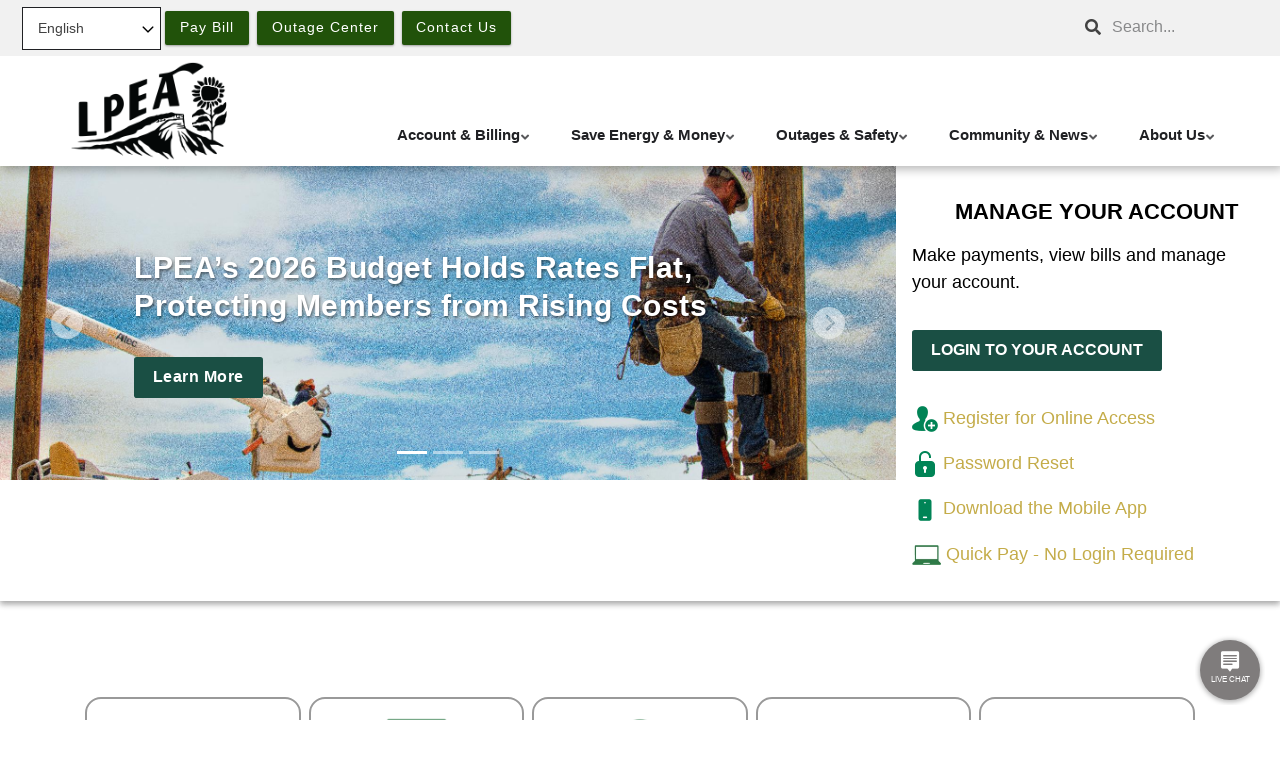

--- FILE ---
content_type: text/html; charset=UTF-8
request_url: https://www.lpea.coop/
body_size: 47582
content:
<!DOCTYPE html>
<html lang="en" dir="ltr" prefix="content: http://purl.org/rss/1.0/modules/content/  dc: http://purl.org/dc/terms/  foaf: http://xmlns.com/foaf/0.1/  og: http://ogp.me/ns#  rdfs: http://www.w3.org/2000/01/rdf-schema#  schema: http://schema.org/  sioc: http://rdfs.org/sioc/ns#  sioct: http://rdfs.org/sioc/types#  skos: http://www.w3.org/2004/02/skos/core#  xsd: http://www.w3.org/2001/XMLSchema# ">
  <head>
    <meta charset="utf-8" /><script type="text/javascript">(window.NREUM||(NREUM={})).init={privacy:{cookies_enabled:true},ajax:{deny_list:["bam.nr-data.net"]},feature_flags:["soft_nav"],distributed_tracing:{enabled:true}};(window.NREUM||(NREUM={})).loader_config={agentID:"1588868635",accountID:"4154507",trustKey:"66686",xpid:"UAcCVVNTDxABUVlVAgMBVFEH",licenseKey:"NRJS-1277359241e82f345ec",applicationID:"1587526256",browserID:"1588868635"};;/*! For license information please see nr-loader-spa-1.308.0.min.js.LICENSE.txt */
(()=>{var e,t,r={384:(e,t,r)=>{"use strict";r.d(t,{NT:()=>a,US:()=>u,Zm:()=>o,bQ:()=>d,dV:()=>c,pV:()=>l});var n=r(6154),i=r(1863),s=r(1910);const a={beacon:"bam.nr-data.net",errorBeacon:"bam.nr-data.net"};function o(){return n.gm.NREUM||(n.gm.NREUM={}),void 0===n.gm.newrelic&&(n.gm.newrelic=n.gm.NREUM),n.gm.NREUM}function c(){let e=o();return e.o||(e.o={ST:n.gm.setTimeout,SI:n.gm.setImmediate||n.gm.setInterval,CT:n.gm.clearTimeout,XHR:n.gm.XMLHttpRequest,REQ:n.gm.Request,EV:n.gm.Event,PR:n.gm.Promise,MO:n.gm.MutationObserver,FETCH:n.gm.fetch,WS:n.gm.WebSocket},(0,s.i)(...Object.values(e.o))),e}function d(e,t){let r=o();r.initializedAgents??={},t.initializedAt={ms:(0,i.t)(),date:new Date},r.initializedAgents[e]=t}function u(e,t){o()[e]=t}function l(){return function(){let e=o();const t=e.info||{};e.info={beacon:a.beacon,errorBeacon:a.errorBeacon,...t}}(),function(){let e=o();const t=e.init||{};e.init={...t}}(),c(),function(){let e=o();const t=e.loader_config||{};e.loader_config={...t}}(),o()}},782:(e,t,r)=>{"use strict";r.d(t,{T:()=>n});const n=r(860).K7.pageViewTiming},860:(e,t,r)=>{"use strict";r.d(t,{$J:()=>u,K7:()=>c,P3:()=>d,XX:()=>i,Yy:()=>o,df:()=>s,qY:()=>n,v4:()=>a});const n="events",i="jserrors",s="browser/blobs",a="rum",o="browser/logs",c={ajax:"ajax",genericEvents:"generic_events",jserrors:i,logging:"logging",metrics:"metrics",pageAction:"page_action",pageViewEvent:"page_view_event",pageViewTiming:"page_view_timing",sessionReplay:"session_replay",sessionTrace:"session_trace",softNav:"soft_navigations",spa:"spa"},d={[c.pageViewEvent]:1,[c.pageViewTiming]:2,[c.metrics]:3,[c.jserrors]:4,[c.spa]:5,[c.ajax]:6,[c.sessionTrace]:7,[c.softNav]:8,[c.sessionReplay]:9,[c.logging]:10,[c.genericEvents]:11},u={[c.pageViewEvent]:a,[c.pageViewTiming]:n,[c.ajax]:n,[c.spa]:n,[c.softNav]:n,[c.metrics]:i,[c.jserrors]:i,[c.sessionTrace]:s,[c.sessionReplay]:s,[c.logging]:o,[c.genericEvents]:"ins"}},944:(e,t,r)=>{"use strict";r.d(t,{R:()=>i});var n=r(3241);function i(e,t){"function"==typeof console.debug&&(console.debug("New Relic Warning: https://github.com/newrelic/newrelic-browser-agent/blob/main/docs/warning-codes.md#".concat(e),t),(0,n.W)({agentIdentifier:null,drained:null,type:"data",name:"warn",feature:"warn",data:{code:e,secondary:t}}))}},993:(e,t,r)=>{"use strict";r.d(t,{A$:()=>s,ET:()=>a,TZ:()=>o,p_:()=>i});var n=r(860);const i={ERROR:"ERROR",WARN:"WARN",INFO:"INFO",DEBUG:"DEBUG",TRACE:"TRACE"},s={OFF:0,ERROR:1,WARN:2,INFO:3,DEBUG:4,TRACE:5},a="log",o=n.K7.logging},1541:(e,t,r)=>{"use strict";r.d(t,{U:()=>i,f:()=>n});const n={MFE:"MFE",BA:"BA"};function i(e,t){if(2!==t?.harvestEndpointVersion)return{};const r=t.agentRef.runtime.appMetadata.agents[0].entityGuid;return e?{"source.id":e.id,"source.name":e.name,"source.type":e.type,"parent.id":e.parent?.id||r,"parent.type":e.parent?.type||n.BA}:{"entity.guid":r,appId:t.agentRef.info.applicationID}}},1687:(e,t,r)=>{"use strict";r.d(t,{Ak:()=>d,Ze:()=>h,x3:()=>u});var n=r(3241),i=r(7836),s=r(3606),a=r(860),o=r(2646);const c={};function d(e,t){const r={staged:!1,priority:a.P3[t]||0};l(e),c[e].get(t)||c[e].set(t,r)}function u(e,t){e&&c[e]&&(c[e].get(t)&&c[e].delete(t),p(e,t,!1),c[e].size&&f(e))}function l(e){if(!e)throw new Error("agentIdentifier required");c[e]||(c[e]=new Map)}function h(e="",t="feature",r=!1){if(l(e),!e||!c[e].get(t)||r)return p(e,t);c[e].get(t).staged=!0,f(e)}function f(e){const t=Array.from(c[e]);t.every(([e,t])=>t.staged)&&(t.sort((e,t)=>e[1].priority-t[1].priority),t.forEach(([t])=>{c[e].delete(t),p(e,t)}))}function p(e,t,r=!0){const a=e?i.ee.get(e):i.ee,c=s.i.handlers;if(!a.aborted&&a.backlog&&c){if((0,n.W)({agentIdentifier:e,type:"lifecycle",name:"drain",feature:t}),r){const e=a.backlog[t],r=c[t];if(r){for(let t=0;e&&t<e.length;++t)g(e[t],r);Object.entries(r).forEach(([e,t])=>{Object.values(t||{}).forEach(t=>{t[0]?.on&&t[0]?.context()instanceof o.y&&t[0].on(e,t[1])})})}}a.isolatedBacklog||delete c[t],a.backlog[t]=null,a.emit("drain-"+t,[])}}function g(e,t){var r=e[1];Object.values(t[r]||{}).forEach(t=>{var r=e[0];if(t[0]===r){var n=t[1],i=e[3],s=e[2];n.apply(i,s)}})}},1738:(e,t,r)=>{"use strict";r.d(t,{U:()=>f,Y:()=>h});var n=r(3241),i=r(9908),s=r(1863),a=r(944),o=r(5701),c=r(3969),d=r(8362),u=r(860),l=r(4261);function h(e,t,r,s){const h=s||r;!h||h[e]&&h[e]!==d.d.prototype[e]||(h[e]=function(){(0,i.p)(c.xV,["API/"+e+"/called"],void 0,u.K7.metrics,r.ee),(0,n.W)({agentIdentifier:r.agentIdentifier,drained:!!o.B?.[r.agentIdentifier],type:"data",name:"api",feature:l.Pl+e,data:{}});try{return t.apply(this,arguments)}catch(e){(0,a.R)(23,e)}})}function f(e,t,r,n,a){const o=e.info;null===r?delete o.jsAttributes[t]:o.jsAttributes[t]=r,(a||null===r)&&(0,i.p)(l.Pl+n,[(0,s.t)(),t,r],void 0,"session",e.ee)}},1741:(e,t,r)=>{"use strict";r.d(t,{W:()=>s});var n=r(944),i=r(4261);class s{#e(e,...t){if(this[e]!==s.prototype[e])return this[e](...t);(0,n.R)(35,e)}addPageAction(e,t){return this.#e(i.hG,e,t)}register(e){return this.#e(i.eY,e)}recordCustomEvent(e,t){return this.#e(i.fF,e,t)}setPageViewName(e,t){return this.#e(i.Fw,e,t)}setCustomAttribute(e,t,r){return this.#e(i.cD,e,t,r)}noticeError(e,t){return this.#e(i.o5,e,t)}setUserId(e,t=!1){return this.#e(i.Dl,e,t)}setApplicationVersion(e){return this.#e(i.nb,e)}setErrorHandler(e){return this.#e(i.bt,e)}addRelease(e,t){return this.#e(i.k6,e,t)}log(e,t){return this.#e(i.$9,e,t)}start(){return this.#e(i.d3)}finished(e){return this.#e(i.BL,e)}recordReplay(){return this.#e(i.CH)}pauseReplay(){return this.#e(i.Tb)}addToTrace(e){return this.#e(i.U2,e)}setCurrentRouteName(e){return this.#e(i.PA,e)}interaction(e){return this.#e(i.dT,e)}wrapLogger(e,t,r){return this.#e(i.Wb,e,t,r)}measure(e,t){return this.#e(i.V1,e,t)}consent(e){return this.#e(i.Pv,e)}}},1863:(e,t,r)=>{"use strict";function n(){return Math.floor(performance.now())}r.d(t,{t:()=>n})},1910:(e,t,r)=>{"use strict";r.d(t,{i:()=>s});var n=r(944);const i=new Map;function s(...e){return e.every(e=>{if(i.has(e))return i.get(e);const t="function"==typeof e?e.toString():"",r=t.includes("[native code]"),s=t.includes("nrWrapper");return r||s||(0,n.R)(64,e?.name||t),i.set(e,r),r})}},2555:(e,t,r)=>{"use strict";r.d(t,{D:()=>o,f:()=>a});var n=r(384),i=r(8122);const s={beacon:n.NT.beacon,errorBeacon:n.NT.errorBeacon,licenseKey:void 0,applicationID:void 0,sa:void 0,queueTime:void 0,applicationTime:void 0,ttGuid:void 0,user:void 0,account:void 0,product:void 0,extra:void 0,jsAttributes:{},userAttributes:void 0,atts:void 0,transactionName:void 0,tNamePlain:void 0};function a(e){try{return!!e.licenseKey&&!!e.errorBeacon&&!!e.applicationID}catch(e){return!1}}const o=e=>(0,i.a)(e,s)},2614:(e,t,r)=>{"use strict";r.d(t,{BB:()=>a,H3:()=>n,g:()=>d,iL:()=>c,tS:()=>o,uh:()=>i,wk:()=>s});const n="NRBA",i="SESSION",s=144e5,a=18e5,o={STARTED:"session-started",PAUSE:"session-pause",RESET:"session-reset",RESUME:"session-resume",UPDATE:"session-update"},c={SAME_TAB:"same-tab",CROSS_TAB:"cross-tab"},d={OFF:0,FULL:1,ERROR:2}},2646:(e,t,r)=>{"use strict";r.d(t,{y:()=>n});class n{constructor(e){this.contextId=e}}},2843:(e,t,r)=>{"use strict";r.d(t,{G:()=>s,u:()=>i});var n=r(3878);function i(e,t=!1,r,i){(0,n.DD)("visibilitychange",function(){if(t)return void("hidden"===document.visibilityState&&e());e(document.visibilityState)},r,i)}function s(e,t,r){(0,n.sp)("pagehide",e,t,r)}},3241:(e,t,r)=>{"use strict";r.d(t,{W:()=>s});var n=r(6154);const i="newrelic";function s(e={}){try{n.gm.dispatchEvent(new CustomEvent(i,{detail:e}))}catch(e){}}},3304:(e,t,r)=>{"use strict";r.d(t,{A:()=>s});var n=r(7836);const i=()=>{const e=new WeakSet;return(t,r)=>{if("object"==typeof r&&null!==r){if(e.has(r))return;e.add(r)}return r}};function s(e){try{return JSON.stringify(e,i())??""}catch(e){try{n.ee.emit("internal-error",[e])}catch(e){}return""}}},3333:(e,t,r)=>{"use strict";r.d(t,{$v:()=>u,TZ:()=>n,Xh:()=>c,Zp:()=>i,kd:()=>d,mq:()=>o,nf:()=>a,qN:()=>s});const n=r(860).K7.genericEvents,i=["auxclick","click","copy","keydown","paste","scrollend"],s=["focus","blur"],a=4,o=1e3,c=2e3,d=["PageAction","UserAction","BrowserPerformance"],u={RESOURCES:"experimental.resources",REGISTER:"register"}},3434:(e,t,r)=>{"use strict";r.d(t,{Jt:()=>s,YM:()=>d});var n=r(7836),i=r(5607);const s="nr@original:".concat(i.W),a=50;var o=Object.prototype.hasOwnProperty,c=!1;function d(e,t){return e||(e=n.ee),r.inPlace=function(e,t,n,i,s){n||(n="");const a="-"===n.charAt(0);for(let o=0;o<t.length;o++){const c=t[o],d=e[c];l(d)||(e[c]=r(d,a?c+n:n,i,c,s))}},r.flag=s,r;function r(t,r,n,c,d){return l(t)?t:(r||(r=""),nrWrapper[s]=t,function(e,t,r){if(Object.defineProperty&&Object.keys)try{return Object.keys(e).forEach(function(r){Object.defineProperty(t,r,{get:function(){return e[r]},set:function(t){return e[r]=t,t}})}),t}catch(e){u([e],r)}for(var n in e)o.call(e,n)&&(t[n]=e[n])}(t,nrWrapper,e),nrWrapper);function nrWrapper(){var s,o,l,h;let f;try{o=this,s=[...arguments],l="function"==typeof n?n(s,o):n||{}}catch(t){u([t,"",[s,o,c],l],e)}i(r+"start",[s,o,c],l,d);const p=performance.now();let g;try{return h=t.apply(o,s),g=performance.now(),h}catch(e){throw g=performance.now(),i(r+"err",[s,o,e],l,d),f=e,f}finally{const e=g-p,t={start:p,end:g,duration:e,isLongTask:e>=a,methodName:c,thrownError:f};t.isLongTask&&i("long-task",[t,o],l,d),i(r+"end",[s,o,h],l,d)}}}function i(r,n,i,s){if(!c||t){var a=c;c=!0;try{e.emit(r,n,i,t,s)}catch(t){u([t,r,n,i],e)}c=a}}}function u(e,t){t||(t=n.ee);try{t.emit("internal-error",e)}catch(e){}}function l(e){return!(e&&"function"==typeof e&&e.apply&&!e[s])}},3606:(e,t,r)=>{"use strict";r.d(t,{i:()=>s});var n=r(9908);s.on=a;var i=s.handlers={};function s(e,t,r,s){a(s||n.d,i,e,t,r)}function a(e,t,r,i,s){s||(s="feature"),e||(e=n.d);var a=t[s]=t[s]||{};(a[r]=a[r]||[]).push([e,i])}},3738:(e,t,r)=>{"use strict";r.d(t,{He:()=>i,Kp:()=>o,Lc:()=>d,Rz:()=>u,TZ:()=>n,bD:()=>s,d3:()=>a,jx:()=>l,sl:()=>h,uP:()=>c});const n=r(860).K7.sessionTrace,i="bstResource",s="resource",a="-start",o="-end",c="fn"+a,d="fn"+o,u="pushState",l=1e3,h=3e4},3785:(e,t,r)=>{"use strict";r.d(t,{R:()=>c,b:()=>d});var n=r(9908),i=r(1863),s=r(860),a=r(3969),o=r(993);function c(e,t,r={},c=o.p_.INFO,d=!0,u,l=(0,i.t)()){(0,n.p)(a.xV,["API/logging/".concat(c.toLowerCase(),"/called")],void 0,s.K7.metrics,e),(0,n.p)(o.ET,[l,t,r,c,d,u],void 0,s.K7.logging,e)}function d(e){return"string"==typeof e&&Object.values(o.p_).some(t=>t===e.toUpperCase().trim())}},3878:(e,t,r)=>{"use strict";function n(e,t){return{capture:e,passive:!1,signal:t}}function i(e,t,r=!1,i){window.addEventListener(e,t,n(r,i))}function s(e,t,r=!1,i){document.addEventListener(e,t,n(r,i))}r.d(t,{DD:()=>s,jT:()=>n,sp:()=>i})},3962:(e,t,r)=>{"use strict";r.d(t,{AM:()=>a,O2:()=>l,OV:()=>s,Qu:()=>h,TZ:()=>c,ih:()=>f,pP:()=>o,t1:()=>u,tC:()=>i,wD:()=>d});var n=r(860);const i=["click","keydown","submit"],s="popstate",a="api",o="initialPageLoad",c=n.K7.softNav,d=5e3,u=500,l={INITIAL_PAGE_LOAD:"",ROUTE_CHANGE:1,UNSPECIFIED:2},h={INTERACTION:1,AJAX:2,CUSTOM_END:3,CUSTOM_TRACER:4},f={IP:"in progress",PF:"pending finish",FIN:"finished",CAN:"cancelled"}},3969:(e,t,r)=>{"use strict";r.d(t,{TZ:()=>n,XG:()=>o,rs:()=>i,xV:()=>a,z_:()=>s});const n=r(860).K7.metrics,i="sm",s="cm",a="storeSupportabilityMetrics",o="storeEventMetrics"},4234:(e,t,r)=>{"use strict";r.d(t,{W:()=>s});var n=r(7836),i=r(1687);class s{constructor(e,t){this.agentIdentifier=e,this.ee=n.ee.get(e),this.featureName=t,this.blocked=!1}deregisterDrain(){(0,i.x3)(this.agentIdentifier,this.featureName)}}},4261:(e,t,r)=>{"use strict";r.d(t,{$9:()=>u,BL:()=>c,CH:()=>p,Dl:()=>R,Fw:()=>w,PA:()=>v,Pl:()=>n,Pv:()=>A,Tb:()=>h,U2:()=>a,V1:()=>E,Wb:()=>T,bt:()=>y,cD:()=>b,d3:()=>x,dT:()=>d,eY:()=>g,fF:()=>f,hG:()=>s,hw:()=>i,k6:()=>o,nb:()=>m,o5:()=>l});const n="api-",i=n+"ixn-",s="addPageAction",a="addToTrace",o="addRelease",c="finished",d="interaction",u="log",l="noticeError",h="pauseReplay",f="recordCustomEvent",p="recordReplay",g="register",m="setApplicationVersion",v="setCurrentRouteName",b="setCustomAttribute",y="setErrorHandler",w="setPageViewName",R="setUserId",x="start",T="wrapLogger",E="measure",A="consent"},5205:(e,t,r)=>{"use strict";r.d(t,{j:()=>S});var n=r(384),i=r(1741);var s=r(2555),a=r(3333);const o=e=>{if(!e||"string"!=typeof e)return!1;try{document.createDocumentFragment().querySelector(e)}catch{return!1}return!0};var c=r(2614),d=r(944),u=r(8122);const l="[data-nr-mask]",h=e=>(0,u.a)(e,(()=>{const e={feature_flags:[],experimental:{allow_registered_children:!1,resources:!1},mask_selector:"*",block_selector:"[data-nr-block]",mask_input_options:{color:!1,date:!1,"datetime-local":!1,email:!1,month:!1,number:!1,range:!1,search:!1,tel:!1,text:!1,time:!1,url:!1,week:!1,textarea:!1,select:!1,password:!0}};return{ajax:{deny_list:void 0,block_internal:!0,enabled:!0,autoStart:!0},api:{get allow_registered_children(){return e.feature_flags.includes(a.$v.REGISTER)||e.experimental.allow_registered_children},set allow_registered_children(t){e.experimental.allow_registered_children=t},duplicate_registered_data:!1},browser_consent_mode:{enabled:!1},distributed_tracing:{enabled:void 0,exclude_newrelic_header:void 0,cors_use_newrelic_header:void 0,cors_use_tracecontext_headers:void 0,allowed_origins:void 0},get feature_flags(){return e.feature_flags},set feature_flags(t){e.feature_flags=t},generic_events:{enabled:!0,autoStart:!0},harvest:{interval:30},jserrors:{enabled:!0,autoStart:!0},logging:{enabled:!0,autoStart:!0},metrics:{enabled:!0,autoStart:!0},obfuscate:void 0,page_action:{enabled:!0},page_view_event:{enabled:!0,autoStart:!0},page_view_timing:{enabled:!0,autoStart:!0},performance:{capture_marks:!1,capture_measures:!1,capture_detail:!0,resources:{get enabled(){return e.feature_flags.includes(a.$v.RESOURCES)||e.experimental.resources},set enabled(t){e.experimental.resources=t},asset_types:[],first_party_domains:[],ignore_newrelic:!0}},privacy:{cookies_enabled:!0},proxy:{assets:void 0,beacon:void 0},session:{expiresMs:c.wk,inactiveMs:c.BB},session_replay:{autoStart:!0,enabled:!1,preload:!1,sampling_rate:10,error_sampling_rate:100,collect_fonts:!1,inline_images:!1,fix_stylesheets:!0,mask_all_inputs:!0,get mask_text_selector(){return e.mask_selector},set mask_text_selector(t){o(t)?e.mask_selector="".concat(t,",").concat(l):""===t||null===t?e.mask_selector=l:(0,d.R)(5,t)},get block_class(){return"nr-block"},get ignore_class(){return"nr-ignore"},get mask_text_class(){return"nr-mask"},get block_selector(){return e.block_selector},set block_selector(t){o(t)?e.block_selector+=",".concat(t):""!==t&&(0,d.R)(6,t)},get mask_input_options(){return e.mask_input_options},set mask_input_options(t){t&&"object"==typeof t?e.mask_input_options={...t,password:!0}:(0,d.R)(7,t)}},session_trace:{enabled:!0,autoStart:!0},soft_navigations:{enabled:!0,autoStart:!0},spa:{enabled:!0,autoStart:!0},ssl:void 0,user_actions:{enabled:!0,elementAttributes:["id","className","tagName","type"]}}})());var f=r(6154),p=r(9324);let g=0;const m={buildEnv:p.F3,distMethod:p.Xs,version:p.xv,originTime:f.WN},v={consented:!1},b={appMetadata:{},get consented(){return this.session?.state?.consent||v.consented},set consented(e){v.consented=e},customTransaction:void 0,denyList:void 0,disabled:!1,harvester:void 0,isolatedBacklog:!1,isRecording:!1,loaderType:void 0,maxBytes:3e4,obfuscator:void 0,onerror:void 0,ptid:void 0,releaseIds:{},session:void 0,timeKeeper:void 0,registeredEntities:[],jsAttributesMetadata:{bytes:0},get harvestCount(){return++g}},y=e=>{const t=(0,u.a)(e,b),r=Object.keys(m).reduce((e,t)=>(e[t]={value:m[t],writable:!1,configurable:!0,enumerable:!0},e),{});return Object.defineProperties(t,r)};var w=r(5701);const R=e=>{const t=e.startsWith("http");e+="/",r.p=t?e:"https://"+e};var x=r(7836),T=r(3241);const E={accountID:void 0,trustKey:void 0,agentID:void 0,licenseKey:void 0,applicationID:void 0,xpid:void 0},A=e=>(0,u.a)(e,E),_=new Set;function S(e,t={},r,a){let{init:o,info:c,loader_config:d,runtime:u={},exposed:l=!0}=t;if(!c){const e=(0,n.pV)();o=e.init,c=e.info,d=e.loader_config}e.init=h(o||{}),e.loader_config=A(d||{}),c.jsAttributes??={},f.bv&&(c.jsAttributes.isWorker=!0),e.info=(0,s.D)(c);const p=e.init,g=[c.beacon,c.errorBeacon];_.has(e.agentIdentifier)||(p.proxy.assets&&(R(p.proxy.assets),g.push(p.proxy.assets)),p.proxy.beacon&&g.push(p.proxy.beacon),e.beacons=[...g],function(e){const t=(0,n.pV)();Object.getOwnPropertyNames(i.W.prototype).forEach(r=>{const n=i.W.prototype[r];if("function"!=typeof n||"constructor"===n)return;let s=t[r];e[r]&&!1!==e.exposed&&"micro-agent"!==e.runtime?.loaderType&&(t[r]=(...t)=>{const n=e[r](...t);return s?s(...t):n})})}(e),(0,n.US)("activatedFeatures",w.B)),u.denyList=[...p.ajax.deny_list||[],...p.ajax.block_internal?g:[]],u.ptid=e.agentIdentifier,u.loaderType=r,e.runtime=y(u),_.has(e.agentIdentifier)||(e.ee=x.ee.get(e.agentIdentifier),e.exposed=l,(0,T.W)({agentIdentifier:e.agentIdentifier,drained:!!w.B?.[e.agentIdentifier],type:"lifecycle",name:"initialize",feature:void 0,data:e.config})),_.add(e.agentIdentifier)}},5270:(e,t,r)=>{"use strict";r.d(t,{Aw:()=>a,SR:()=>s,rF:()=>o});var n=r(384),i=r(7767);function s(e){return!!(0,n.dV)().o.MO&&(0,i.V)(e)&&!0===e?.session_trace.enabled}function a(e){return!0===e?.session_replay.preload&&s(e)}function o(e,t){try{if("string"==typeof t?.type){if("password"===t.type.toLowerCase())return"*".repeat(e?.length||0);if(void 0!==t?.dataset?.nrUnmask||t?.classList?.contains("nr-unmask"))return e}}catch(e){}return"string"==typeof e?e.replace(/[\S]/g,"*"):"*".repeat(e?.length||0)}},5289:(e,t,r)=>{"use strict";r.d(t,{GG:()=>a,Qr:()=>c,sB:()=>o});var n=r(3878),i=r(6389);function s(){return"undefined"==typeof document||"complete"===document.readyState}function a(e,t){if(s())return e();const r=(0,i.J)(e),a=setInterval(()=>{s()&&(clearInterval(a),r())},500);(0,n.sp)("load",r,t)}function o(e){if(s())return e();(0,n.DD)("DOMContentLoaded",e)}function c(e){if(s())return e();(0,n.sp)("popstate",e)}},5607:(e,t,r)=>{"use strict";r.d(t,{W:()=>n});const n=(0,r(9566).bz)()},5701:(e,t,r)=>{"use strict";r.d(t,{B:()=>s,t:()=>a});var n=r(3241);const i=new Set,s={};function a(e,t){const r=t.agentIdentifier;s[r]??={},e&&"object"==typeof e&&(i.has(r)||(t.ee.emit("rumresp",[e]),s[r]=e,i.add(r),(0,n.W)({agentIdentifier:r,loaded:!0,drained:!0,type:"lifecycle",name:"load",feature:void 0,data:e})))}},6154:(e,t,r)=>{"use strict";r.d(t,{OF:()=>d,RI:()=>i,WN:()=>h,bv:()=>s,eN:()=>f,gm:()=>a,lR:()=>l,m:()=>c,mw:()=>o,sb:()=>u});var n=r(1863);const i="undefined"!=typeof window&&!!window.document,s="undefined"!=typeof WorkerGlobalScope&&("undefined"!=typeof self&&self instanceof WorkerGlobalScope&&self.navigator instanceof WorkerNavigator||"undefined"!=typeof globalThis&&globalThis instanceof WorkerGlobalScope&&globalThis.navigator instanceof WorkerNavigator),a=i?window:"undefined"!=typeof WorkerGlobalScope&&("undefined"!=typeof self&&self instanceof WorkerGlobalScope&&self||"undefined"!=typeof globalThis&&globalThis instanceof WorkerGlobalScope&&globalThis),o=Boolean("hidden"===a?.document?.visibilityState),c=""+a?.location,d=/iPad|iPhone|iPod/.test(a.navigator?.userAgent),u=d&&"undefined"==typeof SharedWorker,l=(()=>{const e=a.navigator?.userAgent?.match(/Firefox[/\s](\d+\.\d+)/);return Array.isArray(e)&&e.length>=2?+e[1]:0})(),h=Date.now()-(0,n.t)(),f=()=>"undefined"!=typeof PerformanceNavigationTiming&&a?.performance?.getEntriesByType("navigation")?.[0]?.responseStart},6344:(e,t,r)=>{"use strict";r.d(t,{BB:()=>u,Qb:()=>l,TZ:()=>i,Ug:()=>a,Vh:()=>s,_s:()=>o,bc:()=>d,yP:()=>c});var n=r(2614);const i=r(860).K7.sessionReplay,s="errorDuringReplay",a=.12,o={DomContentLoaded:0,Load:1,FullSnapshot:2,IncrementalSnapshot:3,Meta:4,Custom:5},c={[n.g.ERROR]:15e3,[n.g.FULL]:3e5,[n.g.OFF]:0},d={RESET:{message:"Session was reset",sm:"Reset"},IMPORT:{message:"Recorder failed to import",sm:"Import"},TOO_MANY:{message:"429: Too Many Requests",sm:"Too-Many"},TOO_BIG:{message:"Payload was too large",sm:"Too-Big"},CROSS_TAB:{message:"Session Entity was set to OFF on another tab",sm:"Cross-Tab"},ENTITLEMENTS:{message:"Session Replay is not allowed and will not be started",sm:"Entitlement"}},u=5e3,l={API:"api",RESUME:"resume",SWITCH_TO_FULL:"switchToFull",INITIALIZE:"initialize",PRELOAD:"preload"}},6389:(e,t,r)=>{"use strict";function n(e,t=500,r={}){const n=r?.leading||!1;let i;return(...r)=>{n&&void 0===i&&(e.apply(this,r),i=setTimeout(()=>{i=clearTimeout(i)},t)),n||(clearTimeout(i),i=setTimeout(()=>{e.apply(this,r)},t))}}function i(e){let t=!1;return(...r)=>{t||(t=!0,e.apply(this,r))}}r.d(t,{J:()=>i,s:()=>n})},6630:(e,t,r)=>{"use strict";r.d(t,{T:()=>n});const n=r(860).K7.pageViewEvent},6774:(e,t,r)=>{"use strict";r.d(t,{T:()=>n});const n=r(860).K7.jserrors},7295:(e,t,r)=>{"use strict";r.d(t,{Xv:()=>a,gX:()=>i,iW:()=>s});var n=[];function i(e){if(!e||s(e))return!1;if(0===n.length)return!0;if("*"===n[0].hostname)return!1;for(var t=0;t<n.length;t++){var r=n[t];if(r.hostname.test(e.hostname)&&r.pathname.test(e.pathname))return!1}return!0}function s(e){return void 0===e.hostname}function a(e){if(n=[],e&&e.length)for(var t=0;t<e.length;t++){let r=e[t];if(!r)continue;if("*"===r)return void(n=[{hostname:"*"}]);0===r.indexOf("http://")?r=r.substring(7):0===r.indexOf("https://")&&(r=r.substring(8));const i=r.indexOf("/");let s,a;i>0?(s=r.substring(0,i),a=r.substring(i)):(s=r,a="*");let[c]=s.split(":");n.push({hostname:o(c),pathname:o(a,!0)})}}function o(e,t=!1){const r=e.replace(/[.+?^${}()|[\]\\]/g,e=>"\\"+e).replace(/\*/g,".*?");return new RegExp((t?"^":"")+r+"$")}},7485:(e,t,r)=>{"use strict";r.d(t,{D:()=>i});var n=r(6154);function i(e){if(0===(e||"").indexOf("data:"))return{protocol:"data"};try{const t=new URL(e,location.href),r={port:t.port,hostname:t.hostname,pathname:t.pathname,search:t.search,protocol:t.protocol.slice(0,t.protocol.indexOf(":")),sameOrigin:t.protocol===n.gm?.location?.protocol&&t.host===n.gm?.location?.host};return r.port&&""!==r.port||("http:"===t.protocol&&(r.port="80"),"https:"===t.protocol&&(r.port="443")),r.pathname&&""!==r.pathname?r.pathname.startsWith("/")||(r.pathname="/".concat(r.pathname)):r.pathname="/",r}catch(e){return{}}}},7699:(e,t,r)=>{"use strict";r.d(t,{It:()=>s,KC:()=>o,No:()=>i,qh:()=>a});var n=r(860);const i=16e3,s=1e6,a="SESSION_ERROR",o={[n.K7.logging]:!0,[n.K7.genericEvents]:!1,[n.K7.jserrors]:!1,[n.K7.ajax]:!1}},7767:(e,t,r)=>{"use strict";r.d(t,{V:()=>i});var n=r(6154);const i=e=>n.RI&&!0===e?.privacy.cookies_enabled},7836:(e,t,r)=>{"use strict";r.d(t,{P:()=>o,ee:()=>c});var n=r(384),i=r(8990),s=r(2646),a=r(5607);const o="nr@context:".concat(a.W),c=function e(t,r){var n={},a={},u={},l=!1;try{l=16===r.length&&d.initializedAgents?.[r]?.runtime.isolatedBacklog}catch(e){}var h={on:p,addEventListener:p,removeEventListener:function(e,t){var r=n[e];if(!r)return;for(var i=0;i<r.length;i++)r[i]===t&&r.splice(i,1)},emit:function(e,r,n,i,s){!1!==s&&(s=!0);if(c.aborted&&!i)return;t&&s&&t.emit(e,r,n);var o=f(n);g(e).forEach(e=>{e.apply(o,r)});var d=v()[a[e]];d&&d.push([h,e,r,o]);return o},get:m,listeners:g,context:f,buffer:function(e,t){const r=v();if(t=t||"feature",h.aborted)return;Object.entries(e||{}).forEach(([e,n])=>{a[n]=t,t in r||(r[t]=[])})},abort:function(){h._aborted=!0,Object.keys(h.backlog).forEach(e=>{delete h.backlog[e]})},isBuffering:function(e){return!!v()[a[e]]},debugId:r,backlog:l?{}:t&&"object"==typeof t.backlog?t.backlog:{},isolatedBacklog:l};return Object.defineProperty(h,"aborted",{get:()=>{let e=h._aborted||!1;return e||(t&&(e=t.aborted),e)}}),h;function f(e){return e&&e instanceof s.y?e:e?(0,i.I)(e,o,()=>new s.y(o)):new s.y(o)}function p(e,t){n[e]=g(e).concat(t)}function g(e){return n[e]||[]}function m(t){return u[t]=u[t]||e(h,t)}function v(){return h.backlog}}(void 0,"globalEE"),d=(0,n.Zm)();d.ee||(d.ee=c)},8122:(e,t,r)=>{"use strict";r.d(t,{a:()=>i});var n=r(944);function i(e,t){try{if(!e||"object"!=typeof e)return(0,n.R)(3);if(!t||"object"!=typeof t)return(0,n.R)(4);const r=Object.create(Object.getPrototypeOf(t),Object.getOwnPropertyDescriptors(t)),s=0===Object.keys(r).length?e:r;for(let a in s)if(void 0!==e[a])try{if(null===e[a]){r[a]=null;continue}Array.isArray(e[a])&&Array.isArray(t[a])?r[a]=Array.from(new Set([...e[a],...t[a]])):"object"==typeof e[a]&&"object"==typeof t[a]?r[a]=i(e[a],t[a]):r[a]=e[a]}catch(e){r[a]||(0,n.R)(1,e)}return r}catch(e){(0,n.R)(2,e)}}},8139:(e,t,r)=>{"use strict";r.d(t,{u:()=>h});var n=r(7836),i=r(3434),s=r(8990),a=r(6154);const o={},c=a.gm.XMLHttpRequest,d="addEventListener",u="removeEventListener",l="nr@wrapped:".concat(n.P);function h(e){var t=function(e){return(e||n.ee).get("events")}(e);if(o[t.debugId]++)return t;o[t.debugId]=1;var r=(0,i.YM)(t,!0);function h(e){r.inPlace(e,[d,u],"-",p)}function p(e,t){return e[1]}return"getPrototypeOf"in Object&&(a.RI&&f(document,h),c&&f(c.prototype,h),f(a.gm,h)),t.on(d+"-start",function(e,t){var n=e[1];if(null!==n&&("function"==typeof n||"object"==typeof n)&&"newrelic"!==e[0]){var i=(0,s.I)(n,l,function(){var e={object:function(){if("function"!=typeof n.handleEvent)return;return n.handleEvent.apply(n,arguments)},function:n}[typeof n];return e?r(e,"fn-",null,e.name||"anonymous"):n});this.wrapped=e[1]=i}}),t.on(u+"-start",function(e){e[1]=this.wrapped||e[1]}),t}function f(e,t,...r){let n=e;for(;"object"==typeof n&&!Object.prototype.hasOwnProperty.call(n,d);)n=Object.getPrototypeOf(n);n&&t(n,...r)}},8362:(e,t,r)=>{"use strict";r.d(t,{d:()=>s});var n=r(9566),i=r(1741);class s extends i.W{agentIdentifier=(0,n.LA)(16)}},8374:(e,t,r)=>{r.nc=(()=>{try{return document?.currentScript?.nonce}catch(e){}return""})()},8990:(e,t,r)=>{"use strict";r.d(t,{I:()=>i});var n=Object.prototype.hasOwnProperty;function i(e,t,r){if(n.call(e,t))return e[t];var i=r();if(Object.defineProperty&&Object.keys)try{return Object.defineProperty(e,t,{value:i,writable:!0,enumerable:!1}),i}catch(e){}return e[t]=i,i}},9119:(e,t,r)=>{"use strict";r.d(t,{L:()=>s});var n=/([^?#]*)[^#]*(#[^?]*|$).*/,i=/([^?#]*)().*/;function s(e,t){return e?e.replace(t?n:i,"$1$2"):e}},9300:(e,t,r)=>{"use strict";r.d(t,{T:()=>n});const n=r(860).K7.ajax},9324:(e,t,r)=>{"use strict";r.d(t,{AJ:()=>a,F3:()=>i,Xs:()=>s,Yq:()=>o,xv:()=>n});const n="1.308.0",i="PROD",s="CDN",a="@newrelic/rrweb",o="1.0.1"},9566:(e,t,r)=>{"use strict";r.d(t,{LA:()=>o,ZF:()=>c,bz:()=>a,el:()=>d});var n=r(6154);const i="xxxxxxxx-xxxx-4xxx-yxxx-xxxxxxxxxxxx";function s(e,t){return e?15&e[t]:16*Math.random()|0}function a(){const e=n.gm?.crypto||n.gm?.msCrypto;let t,r=0;return e&&e.getRandomValues&&(t=e.getRandomValues(new Uint8Array(30))),i.split("").map(e=>"x"===e?s(t,r++).toString(16):"y"===e?(3&s()|8).toString(16):e).join("")}function o(e){const t=n.gm?.crypto||n.gm?.msCrypto;let r,i=0;t&&t.getRandomValues&&(r=t.getRandomValues(new Uint8Array(e)));const a=[];for(var o=0;o<e;o++)a.push(s(r,i++).toString(16));return a.join("")}function c(){return o(16)}function d(){return o(32)}},9908:(e,t,r)=>{"use strict";r.d(t,{d:()=>n,p:()=>i});var n=r(7836).ee.get("handle");function i(e,t,r,i,s){s?(s.buffer([e],i),s.emit(e,t,r)):(n.buffer([e],i),n.emit(e,t,r))}}},n={};function i(e){var t=n[e];if(void 0!==t)return t.exports;var s=n[e]={exports:{}};return r[e](s,s.exports,i),s.exports}i.m=r,i.d=(e,t)=>{for(var r in t)i.o(t,r)&&!i.o(e,r)&&Object.defineProperty(e,r,{enumerable:!0,get:t[r]})},i.f={},i.e=e=>Promise.all(Object.keys(i.f).reduce((t,r)=>(i.f[r](e,t),t),[])),i.u=e=>({212:"nr-spa-compressor",249:"nr-spa-recorder",478:"nr-spa"}[e]+"-1.308.0.min.js"),i.o=(e,t)=>Object.prototype.hasOwnProperty.call(e,t),e={},t="NRBA-1.308.0.PROD:",i.l=(r,n,s,a)=>{if(e[r])e[r].push(n);else{var o,c;if(void 0!==s)for(var d=document.getElementsByTagName("script"),u=0;u<d.length;u++){var l=d[u];if(l.getAttribute("src")==r||l.getAttribute("data-webpack")==t+s){o=l;break}}if(!o){c=!0;var h={478:"sha512-RSfSVnmHk59T/uIPbdSE0LPeqcEdF4/+XhfJdBuccH5rYMOEZDhFdtnh6X6nJk7hGpzHd9Ujhsy7lZEz/ORYCQ==",249:"sha512-ehJXhmntm85NSqW4MkhfQqmeKFulra3klDyY0OPDUE+sQ3GokHlPh1pmAzuNy//3j4ac6lzIbmXLvGQBMYmrkg==",212:"sha512-B9h4CR46ndKRgMBcK+j67uSR2RCnJfGefU+A7FrgR/k42ovXy5x/MAVFiSvFxuVeEk/pNLgvYGMp1cBSK/G6Fg=="};(o=document.createElement("script")).charset="utf-8",i.nc&&o.setAttribute("nonce",i.nc),o.setAttribute("data-webpack",t+s),o.src=r,0!==o.src.indexOf(window.location.origin+"/")&&(o.crossOrigin="anonymous"),h[a]&&(o.integrity=h[a])}e[r]=[n];var f=(t,n)=>{o.onerror=o.onload=null,clearTimeout(p);var i=e[r];if(delete e[r],o.parentNode&&o.parentNode.removeChild(o),i&&i.forEach(e=>e(n)),t)return t(n)},p=setTimeout(f.bind(null,void 0,{type:"timeout",target:o}),12e4);o.onerror=f.bind(null,o.onerror),o.onload=f.bind(null,o.onload),c&&document.head.appendChild(o)}},i.r=e=>{"undefined"!=typeof Symbol&&Symbol.toStringTag&&Object.defineProperty(e,Symbol.toStringTag,{value:"Module"}),Object.defineProperty(e,"__esModule",{value:!0})},i.p="https://js-agent.newrelic.com/",(()=>{var e={38:0,788:0};i.f.j=(t,r)=>{var n=i.o(e,t)?e[t]:void 0;if(0!==n)if(n)r.push(n[2]);else{var s=new Promise((r,i)=>n=e[t]=[r,i]);r.push(n[2]=s);var a=i.p+i.u(t),o=new Error;i.l(a,r=>{if(i.o(e,t)&&(0!==(n=e[t])&&(e[t]=void 0),n)){var s=r&&("load"===r.type?"missing":r.type),a=r&&r.target&&r.target.src;o.message="Loading chunk "+t+" failed: ("+s+": "+a+")",o.name="ChunkLoadError",o.type=s,o.request=a,n[1](o)}},"chunk-"+t,t)}};var t=(t,r)=>{var n,s,[a,o,c]=r,d=0;if(a.some(t=>0!==e[t])){for(n in o)i.o(o,n)&&(i.m[n]=o[n]);if(c)c(i)}for(t&&t(r);d<a.length;d++)s=a[d],i.o(e,s)&&e[s]&&e[s][0](),e[s]=0},r=self["webpackChunk:NRBA-1.308.0.PROD"]=self["webpackChunk:NRBA-1.308.0.PROD"]||[];r.forEach(t.bind(null,0)),r.push=t.bind(null,r.push.bind(r))})(),(()=>{"use strict";i(8374);var e=i(8362),t=i(860);const r=Object.values(t.K7);var n=i(5205);var s=i(9908),a=i(1863),o=i(4261),c=i(1738);var d=i(1687),u=i(4234),l=i(5289),h=i(6154),f=i(944),p=i(5270),g=i(7767),m=i(6389),v=i(7699);class b extends u.W{constructor(e,t){super(e.agentIdentifier,t),this.agentRef=e,this.abortHandler=void 0,this.featAggregate=void 0,this.loadedSuccessfully=void 0,this.onAggregateImported=new Promise(e=>{this.loadedSuccessfully=e}),this.deferred=Promise.resolve(),!1===e.init[this.featureName].autoStart?this.deferred=new Promise((t,r)=>{this.ee.on("manual-start-all",(0,m.J)(()=>{(0,d.Ak)(e.agentIdentifier,this.featureName),t()}))}):(0,d.Ak)(e.agentIdentifier,t)}importAggregator(e,t,r={}){if(this.featAggregate)return;const n=async()=>{let n;await this.deferred;try{if((0,g.V)(e.init)){const{setupAgentSession:t}=await i.e(478).then(i.bind(i,8766));n=t(e)}}catch(e){(0,f.R)(20,e),this.ee.emit("internal-error",[e]),(0,s.p)(v.qh,[e],void 0,this.featureName,this.ee)}try{if(!this.#t(this.featureName,n,e.init))return(0,d.Ze)(this.agentIdentifier,this.featureName),void this.loadedSuccessfully(!1);const{Aggregate:i}=await t();this.featAggregate=new i(e,r),e.runtime.harvester.initializedAggregates.push(this.featAggregate),this.loadedSuccessfully(!0)}catch(e){(0,f.R)(34,e),this.abortHandler?.(),(0,d.Ze)(this.agentIdentifier,this.featureName,!0),this.loadedSuccessfully(!1),this.ee&&this.ee.abort()}};h.RI?(0,l.GG)(()=>n(),!0):n()}#t(e,r,n){if(this.blocked)return!1;switch(e){case t.K7.sessionReplay:return(0,p.SR)(n)&&!!r;case t.K7.sessionTrace:return!!r;default:return!0}}}var y=i(6630),w=i(2614),R=i(3241);class x extends b{static featureName=y.T;constructor(e){var t;super(e,y.T),this.setupInspectionEvents(e.agentIdentifier),t=e,(0,c.Y)(o.Fw,function(e,r){"string"==typeof e&&("/"!==e.charAt(0)&&(e="/"+e),t.runtime.customTransaction=(r||"http://custom.transaction")+e,(0,s.p)(o.Pl+o.Fw,[(0,a.t)()],void 0,void 0,t.ee))},t),this.importAggregator(e,()=>i.e(478).then(i.bind(i,2467)))}setupInspectionEvents(e){const t=(t,r)=>{t&&(0,R.W)({agentIdentifier:e,timeStamp:t.timeStamp,loaded:"complete"===t.target.readyState,type:"window",name:r,data:t.target.location+""})};(0,l.sB)(e=>{t(e,"DOMContentLoaded")}),(0,l.GG)(e=>{t(e,"load")}),(0,l.Qr)(e=>{t(e,"navigate")}),this.ee.on(w.tS.UPDATE,(t,r)=>{(0,R.W)({agentIdentifier:e,type:"lifecycle",name:"session",data:r})})}}var T=i(384);class E extends e.d{constructor(e){var t;(super(),h.gm)?(this.features={},(0,T.bQ)(this.agentIdentifier,this),this.desiredFeatures=new Set(e.features||[]),this.desiredFeatures.add(x),(0,n.j)(this,e,e.loaderType||"agent"),t=this,(0,c.Y)(o.cD,function(e,r,n=!1){if("string"==typeof e){if(["string","number","boolean"].includes(typeof r)||null===r)return(0,c.U)(t,e,r,o.cD,n);(0,f.R)(40,typeof r)}else(0,f.R)(39,typeof e)},t),function(e){(0,c.Y)(o.Dl,function(t,r=!1){if("string"!=typeof t&&null!==t)return void(0,f.R)(41,typeof t);const n=e.info.jsAttributes["enduser.id"];r&&null!=n&&n!==t?(0,s.p)(o.Pl+"setUserIdAndResetSession",[t],void 0,"session",e.ee):(0,c.U)(e,"enduser.id",t,o.Dl,!0)},e)}(this),function(e){(0,c.Y)(o.nb,function(t){if("string"==typeof t||null===t)return(0,c.U)(e,"application.version",t,o.nb,!1);(0,f.R)(42,typeof t)},e)}(this),function(e){(0,c.Y)(o.d3,function(){e.ee.emit("manual-start-all")},e)}(this),function(e){(0,c.Y)(o.Pv,function(t=!0){if("boolean"==typeof t){if((0,s.p)(o.Pl+o.Pv,[t],void 0,"session",e.ee),e.runtime.consented=t,t){const t=e.features.page_view_event;t.onAggregateImported.then(e=>{const r=t.featAggregate;e&&!r.sentRum&&r.sendRum()})}}else(0,f.R)(65,typeof t)},e)}(this),this.run()):(0,f.R)(21)}get config(){return{info:this.info,init:this.init,loader_config:this.loader_config,runtime:this.runtime}}get api(){return this}run(){try{const e=function(e){const t={};return r.forEach(r=>{t[r]=!!e[r]?.enabled}),t}(this.init),n=[...this.desiredFeatures];n.sort((e,r)=>t.P3[e.featureName]-t.P3[r.featureName]),n.forEach(r=>{if(!e[r.featureName]&&r.featureName!==t.K7.pageViewEvent)return;if(r.featureName===t.K7.spa)return void(0,f.R)(67);const n=function(e){switch(e){case t.K7.ajax:return[t.K7.jserrors];case t.K7.sessionTrace:return[t.K7.ajax,t.K7.pageViewEvent];case t.K7.sessionReplay:return[t.K7.sessionTrace];case t.K7.pageViewTiming:return[t.K7.pageViewEvent];default:return[]}}(r.featureName).filter(e=>!(e in this.features));n.length>0&&(0,f.R)(36,{targetFeature:r.featureName,missingDependencies:n}),this.features[r.featureName]=new r(this)})}catch(e){(0,f.R)(22,e);for(const e in this.features)this.features[e].abortHandler?.();const t=(0,T.Zm)();delete t.initializedAgents[this.agentIdentifier]?.features,delete this.sharedAggregator;return t.ee.get(this.agentIdentifier).abort(),!1}}}var A=i(2843),_=i(782);class S extends b{static featureName=_.T;constructor(e){super(e,_.T),h.RI&&((0,A.u)(()=>(0,s.p)("docHidden",[(0,a.t)()],void 0,_.T,this.ee),!0),(0,A.G)(()=>(0,s.p)("winPagehide",[(0,a.t)()],void 0,_.T,this.ee)),this.importAggregator(e,()=>i.e(478).then(i.bind(i,9917))))}}var O=i(3969);class I extends b{static featureName=O.TZ;constructor(e){super(e,O.TZ),h.RI&&document.addEventListener("securitypolicyviolation",e=>{(0,s.p)(O.xV,["Generic/CSPViolation/Detected"],void 0,this.featureName,this.ee)}),this.importAggregator(e,()=>i.e(478).then(i.bind(i,6555)))}}var N=i(6774),P=i(3878),k=i(3304);class D{constructor(e,t,r,n,i){this.name="UncaughtError",this.message="string"==typeof e?e:(0,k.A)(e),this.sourceURL=t,this.line=r,this.column=n,this.__newrelic=i}}function C(e){return M(e)?e:new D(void 0!==e?.message?e.message:e,e?.filename||e?.sourceURL,e?.lineno||e?.line,e?.colno||e?.col,e?.__newrelic,e?.cause)}function j(e){const t="Unhandled Promise Rejection: ";if(!e?.reason)return;if(M(e.reason)){try{e.reason.message.startsWith(t)||(e.reason.message=t+e.reason.message)}catch(e){}return C(e.reason)}const r=C(e.reason);return(r.message||"").startsWith(t)||(r.message=t+r.message),r}function L(e){if(e.error instanceof SyntaxError&&!/:\d+$/.test(e.error.stack?.trim())){const t=new D(e.message,e.filename,e.lineno,e.colno,e.error.__newrelic,e.cause);return t.name=SyntaxError.name,t}return M(e.error)?e.error:C(e)}function M(e){return e instanceof Error&&!!e.stack}function H(e,r,n,i,o=(0,a.t)()){"string"==typeof e&&(e=new Error(e)),(0,s.p)("err",[e,o,!1,r,n.runtime.isRecording,void 0,i],void 0,t.K7.jserrors,n.ee),(0,s.p)("uaErr",[],void 0,t.K7.genericEvents,n.ee)}var B=i(1541),K=i(993),W=i(3785);function U(e,{customAttributes:t={},level:r=K.p_.INFO}={},n,i,s=(0,a.t)()){(0,W.R)(n.ee,e,t,r,!1,i,s)}function F(e,r,n,i,c=(0,a.t)()){(0,s.p)(o.Pl+o.hG,[c,e,r,i],void 0,t.K7.genericEvents,n.ee)}function V(e,r,n,i,c=(0,a.t)()){const{start:d,end:u,customAttributes:l}=r||{},h={customAttributes:l||{}};if("object"!=typeof h.customAttributes||"string"!=typeof e||0===e.length)return void(0,f.R)(57);const p=(e,t)=>null==e?t:"number"==typeof e?e:e instanceof PerformanceMark?e.startTime:Number.NaN;if(h.start=p(d,0),h.end=p(u,c),Number.isNaN(h.start)||Number.isNaN(h.end))(0,f.R)(57);else{if(h.duration=h.end-h.start,!(h.duration<0))return(0,s.p)(o.Pl+o.V1,[h,e,i],void 0,t.K7.genericEvents,n.ee),h;(0,f.R)(58)}}function G(e,r={},n,i,c=(0,a.t)()){(0,s.p)(o.Pl+o.fF,[c,e,r,i],void 0,t.K7.genericEvents,n.ee)}function z(e){(0,c.Y)(o.eY,function(t){return Y(e,t)},e)}function Y(e,r,n){(0,f.R)(54,"newrelic.register"),r||={},r.type=B.f.MFE,r.licenseKey||=e.info.licenseKey,r.blocked=!1,r.parent=n||{},Array.isArray(r.tags)||(r.tags=[]);const i={};r.tags.forEach(e=>{"name"!==e&&"id"!==e&&(i["source.".concat(e)]=!0)}),r.isolated??=!0;let o=()=>{};const c=e.runtime.registeredEntities;if(!r.isolated){const e=c.find(({metadata:{target:{id:e}}})=>e===r.id&&!r.isolated);if(e)return e}const d=e=>{r.blocked=!0,o=e};function u(e){return"string"==typeof e&&!!e.trim()&&e.trim().length<501||"number"==typeof e}e.init.api.allow_registered_children||d((0,m.J)(()=>(0,f.R)(55))),u(r.id)&&u(r.name)||d((0,m.J)(()=>(0,f.R)(48,r)));const l={addPageAction:(t,n={})=>g(F,[t,{...i,...n},e],r),deregister:()=>{d((0,m.J)(()=>(0,f.R)(68)))},log:(t,n={})=>g(U,[t,{...n,customAttributes:{...i,...n.customAttributes||{}}},e],r),measure:(t,n={})=>g(V,[t,{...n,customAttributes:{...i,...n.customAttributes||{}}},e],r),noticeError:(t,n={})=>g(H,[t,{...i,...n},e],r),register:(t={})=>g(Y,[e,t],l.metadata.target),recordCustomEvent:(t,n={})=>g(G,[t,{...i,...n},e],r),setApplicationVersion:e=>p("application.version",e),setCustomAttribute:(e,t)=>p(e,t),setUserId:e=>p("enduser.id",e),metadata:{customAttributes:i,target:r}},h=()=>(r.blocked&&o(),r.blocked);h()||c.push(l);const p=(e,t)=>{h()||(i[e]=t)},g=(r,n,i)=>{if(h())return;const o=(0,a.t)();(0,s.p)(O.xV,["API/register/".concat(r.name,"/called")],void 0,t.K7.metrics,e.ee);try{if(e.init.api.duplicate_registered_data&&"register"!==r.name){let e=n;if(n[1]instanceof Object){const t={"child.id":i.id,"child.type":i.type};e="customAttributes"in n[1]?[n[0],{...n[1],customAttributes:{...n[1].customAttributes,...t}},...n.slice(2)]:[n[0],{...n[1],...t},...n.slice(2)]}r(...e,void 0,o)}return r(...n,i,o)}catch(e){(0,f.R)(50,e)}};return l}class Z extends b{static featureName=N.T;constructor(e){var t;super(e,N.T),t=e,(0,c.Y)(o.o5,(e,r)=>H(e,r,t),t),function(e){(0,c.Y)(o.bt,function(t){e.runtime.onerror=t},e)}(e),function(e){let t=0;(0,c.Y)(o.k6,function(e,r){++t>10||(this.runtime.releaseIds[e.slice(-200)]=(""+r).slice(-200))},e)}(e),z(e);try{this.removeOnAbort=new AbortController}catch(e){}this.ee.on("internal-error",(t,r)=>{this.abortHandler&&(0,s.p)("ierr",[C(t),(0,a.t)(),!0,{},e.runtime.isRecording,r],void 0,this.featureName,this.ee)}),h.gm.addEventListener("unhandledrejection",t=>{this.abortHandler&&(0,s.p)("err",[j(t),(0,a.t)(),!1,{unhandledPromiseRejection:1},e.runtime.isRecording],void 0,this.featureName,this.ee)},(0,P.jT)(!1,this.removeOnAbort?.signal)),h.gm.addEventListener("error",t=>{this.abortHandler&&(0,s.p)("err",[L(t),(0,a.t)(),!1,{},e.runtime.isRecording],void 0,this.featureName,this.ee)},(0,P.jT)(!1,this.removeOnAbort?.signal)),this.abortHandler=this.#r,this.importAggregator(e,()=>i.e(478).then(i.bind(i,2176)))}#r(){this.removeOnAbort?.abort(),this.abortHandler=void 0}}var q=i(8990);let X=1;function J(e){const t=typeof e;return!e||"object"!==t&&"function"!==t?-1:e===h.gm?0:(0,q.I)(e,"nr@id",function(){return X++})}function Q(e){if("string"==typeof e&&e.length)return e.length;if("object"==typeof e){if("undefined"!=typeof ArrayBuffer&&e instanceof ArrayBuffer&&e.byteLength)return e.byteLength;if("undefined"!=typeof Blob&&e instanceof Blob&&e.size)return e.size;if(!("undefined"!=typeof FormData&&e instanceof FormData))try{return(0,k.A)(e).length}catch(e){return}}}var ee=i(8139),te=i(7836),re=i(3434);const ne={},ie=["open","send"];function se(e){var t=e||te.ee;const r=function(e){return(e||te.ee).get("xhr")}(t);if(void 0===h.gm.XMLHttpRequest)return r;if(ne[r.debugId]++)return r;ne[r.debugId]=1,(0,ee.u)(t);var n=(0,re.YM)(r),i=h.gm.XMLHttpRequest,s=h.gm.MutationObserver,a=h.gm.Promise,o=h.gm.setInterval,c="readystatechange",d=["onload","onerror","onabort","onloadstart","onloadend","onprogress","ontimeout"],u=[],l=h.gm.XMLHttpRequest=function(e){const t=new i(e),s=r.context(t);try{r.emit("new-xhr",[t],s),t.addEventListener(c,(a=s,function(){var e=this;e.readyState>3&&!a.resolved&&(a.resolved=!0,r.emit("xhr-resolved",[],e)),n.inPlace(e,d,"fn-",y)}),(0,P.jT)(!1))}catch(e){(0,f.R)(15,e);try{r.emit("internal-error",[e])}catch(e){}}var a;return t};function p(e,t){n.inPlace(t,["onreadystatechange"],"fn-",y)}if(function(e,t){for(var r in e)t[r]=e[r]}(i,l),l.prototype=i.prototype,n.inPlace(l.prototype,ie,"-xhr-",y),r.on("send-xhr-start",function(e,t){p(e,t),function(e){u.push(e),s&&(g?g.then(b):o?o(b):(m=-m,v.data=m))}(t)}),r.on("open-xhr-start",p),s){var g=a&&a.resolve();if(!o&&!a){var m=1,v=document.createTextNode(m);new s(b).observe(v,{characterData:!0})}}else t.on("fn-end",function(e){e[0]&&e[0].type===c||b()});function b(){for(var e=0;e<u.length;e++)p(0,u[e]);u.length&&(u=[])}function y(e,t){return t}return r}var ae="fetch-",oe=ae+"body-",ce=["arrayBuffer","blob","json","text","formData"],de=h.gm.Request,ue=h.gm.Response,le="prototype";const he={};function fe(e){const t=function(e){return(e||te.ee).get("fetch")}(e);if(!(de&&ue&&h.gm.fetch))return t;if(he[t.debugId]++)return t;function r(e,r,n){var i=e[r];"function"==typeof i&&(e[r]=function(){var e,r=[...arguments],s={};t.emit(n+"before-start",[r],s),s[te.P]&&s[te.P].dt&&(e=s[te.P].dt);var a=i.apply(this,r);return t.emit(n+"start",[r,e],a),a.then(function(e){return t.emit(n+"end",[null,e],a),e},function(e){throw t.emit(n+"end",[e],a),e})})}return he[t.debugId]=1,ce.forEach(e=>{r(de[le],e,oe),r(ue[le],e,oe)}),r(h.gm,"fetch",ae),t.on(ae+"end",function(e,r){var n=this;if(r){var i=r.headers.get("content-length");null!==i&&(n.rxSize=i),t.emit(ae+"done",[null,r],n)}else t.emit(ae+"done",[e],n)}),t}var pe=i(7485),ge=i(9566);class me{constructor(e){this.agentRef=e}generateTracePayload(e){const t=this.agentRef.loader_config;if(!this.shouldGenerateTrace(e)||!t)return null;var r=(t.accountID||"").toString()||null,n=(t.agentID||"").toString()||null,i=(t.trustKey||"").toString()||null;if(!r||!n)return null;var s=(0,ge.ZF)(),a=(0,ge.el)(),o=Date.now(),c={spanId:s,traceId:a,timestamp:o};return(e.sameOrigin||this.isAllowedOrigin(e)&&this.useTraceContextHeadersForCors())&&(c.traceContextParentHeader=this.generateTraceContextParentHeader(s,a),c.traceContextStateHeader=this.generateTraceContextStateHeader(s,o,r,n,i)),(e.sameOrigin&&!this.excludeNewrelicHeader()||!e.sameOrigin&&this.isAllowedOrigin(e)&&this.useNewrelicHeaderForCors())&&(c.newrelicHeader=this.generateTraceHeader(s,a,o,r,n,i)),c}generateTraceContextParentHeader(e,t){return"00-"+t+"-"+e+"-01"}generateTraceContextStateHeader(e,t,r,n,i){return i+"@nr=0-1-"+r+"-"+n+"-"+e+"----"+t}generateTraceHeader(e,t,r,n,i,s){if(!("function"==typeof h.gm?.btoa))return null;var a={v:[0,1],d:{ty:"Browser",ac:n,ap:i,id:e,tr:t,ti:r}};return s&&n!==s&&(a.d.tk=s),btoa((0,k.A)(a))}shouldGenerateTrace(e){return this.agentRef.init?.distributed_tracing?.enabled&&this.isAllowedOrigin(e)}isAllowedOrigin(e){var t=!1;const r=this.agentRef.init?.distributed_tracing;if(e.sameOrigin)t=!0;else if(r?.allowed_origins instanceof Array)for(var n=0;n<r.allowed_origins.length;n++){var i=(0,pe.D)(r.allowed_origins[n]);if(e.hostname===i.hostname&&e.protocol===i.protocol&&e.port===i.port){t=!0;break}}return t}excludeNewrelicHeader(){var e=this.agentRef.init?.distributed_tracing;return!!e&&!!e.exclude_newrelic_header}useNewrelicHeaderForCors(){var e=this.agentRef.init?.distributed_tracing;return!!e&&!1!==e.cors_use_newrelic_header}useTraceContextHeadersForCors(){var e=this.agentRef.init?.distributed_tracing;return!!e&&!!e.cors_use_tracecontext_headers}}var ve=i(9300),be=i(7295);function ye(e){return"string"==typeof e?e:e instanceof(0,T.dV)().o.REQ?e.url:h.gm?.URL&&e instanceof URL?e.href:void 0}var we=["load","error","abort","timeout"],Re=we.length,xe=(0,T.dV)().o.REQ,Te=(0,T.dV)().o.XHR;const Ee="X-NewRelic-App-Data";class Ae extends b{static featureName=ve.T;constructor(e){super(e,ve.T),this.dt=new me(e),this.handler=(e,t,r,n)=>(0,s.p)(e,t,r,n,this.ee);try{const e={xmlhttprequest:"xhr",fetch:"fetch",beacon:"beacon"};h.gm?.performance?.getEntriesByType("resource").forEach(r=>{if(r.initiatorType in e&&0!==r.responseStatus){const n={status:r.responseStatus},i={rxSize:r.transferSize,duration:Math.floor(r.duration),cbTime:0};_e(n,r.name),this.handler("xhr",[n,i,r.startTime,r.responseEnd,e[r.initiatorType]],void 0,t.K7.ajax)}})}catch(e){}fe(this.ee),se(this.ee),function(e,r,n,i){function o(e){var t=this;t.totalCbs=0,t.called=0,t.cbTime=0,t.end=T,t.ended=!1,t.xhrGuids={},t.lastSize=null,t.loadCaptureCalled=!1,t.params=this.params||{},t.metrics=this.metrics||{},t.latestLongtaskEnd=0,e.addEventListener("load",function(r){E(t,e)},(0,P.jT)(!1)),h.lR||e.addEventListener("progress",function(e){t.lastSize=e.loaded},(0,P.jT)(!1))}function c(e){this.params={method:e[0]},_e(this,e[1]),this.metrics={}}function d(t,r){e.loader_config.xpid&&this.sameOrigin&&r.setRequestHeader("X-NewRelic-ID",e.loader_config.xpid);var n=i.generateTracePayload(this.parsedOrigin);if(n){var s=!1;n.newrelicHeader&&(r.setRequestHeader("newrelic",n.newrelicHeader),s=!0),n.traceContextParentHeader&&(r.setRequestHeader("traceparent",n.traceContextParentHeader),n.traceContextStateHeader&&r.setRequestHeader("tracestate",n.traceContextStateHeader),s=!0),s&&(this.dt=n)}}function u(e,t){var n=this.metrics,i=e[0],s=this;if(n&&i){var o=Q(i);o&&(n.txSize=o)}this.startTime=(0,a.t)(),this.body=i,this.listener=function(e){try{"abort"!==e.type||s.loadCaptureCalled||(s.params.aborted=!0),("load"!==e.type||s.called===s.totalCbs&&(s.onloadCalled||"function"!=typeof t.onload)&&"function"==typeof s.end)&&s.end(t)}catch(e){try{r.emit("internal-error",[e])}catch(e){}}};for(var c=0;c<Re;c++)t.addEventListener(we[c],this.listener,(0,P.jT)(!1))}function l(e,t,r){this.cbTime+=e,t?this.onloadCalled=!0:this.called+=1,this.called!==this.totalCbs||!this.onloadCalled&&"function"==typeof r.onload||"function"!=typeof this.end||this.end(r)}function f(e,t){var r=""+J(e)+!!t;this.xhrGuids&&!this.xhrGuids[r]&&(this.xhrGuids[r]=!0,this.totalCbs+=1)}function p(e,t){var r=""+J(e)+!!t;this.xhrGuids&&this.xhrGuids[r]&&(delete this.xhrGuids[r],this.totalCbs-=1)}function g(){this.endTime=(0,a.t)()}function m(e,t){t instanceof Te&&"load"===e[0]&&r.emit("xhr-load-added",[e[1],e[2]],t)}function v(e,t){t instanceof Te&&"load"===e[0]&&r.emit("xhr-load-removed",[e[1],e[2]],t)}function b(e,t,r){t instanceof Te&&("onload"===r&&(this.onload=!0),("load"===(e[0]&&e[0].type)||this.onload)&&(this.xhrCbStart=(0,a.t)()))}function y(e,t){this.xhrCbStart&&r.emit("xhr-cb-time",[(0,a.t)()-this.xhrCbStart,this.onload,t],t)}function w(e){var t,r=e[1]||{};if("string"==typeof e[0]?0===(t=e[0]).length&&h.RI&&(t=""+h.gm.location.href):e[0]&&e[0].url?t=e[0].url:h.gm?.URL&&e[0]&&e[0]instanceof URL?t=e[0].href:"function"==typeof e[0].toString&&(t=e[0].toString()),"string"==typeof t&&0!==t.length){t&&(this.parsedOrigin=(0,pe.D)(t),this.sameOrigin=this.parsedOrigin.sameOrigin);var n=i.generateTracePayload(this.parsedOrigin);if(n&&(n.newrelicHeader||n.traceContextParentHeader))if(e[0]&&e[0].headers)o(e[0].headers,n)&&(this.dt=n);else{var s={};for(var a in r)s[a]=r[a];s.headers=new Headers(r.headers||{}),o(s.headers,n)&&(this.dt=n),e.length>1?e[1]=s:e.push(s)}}function o(e,t){var r=!1;return t.newrelicHeader&&(e.set("newrelic",t.newrelicHeader),r=!0),t.traceContextParentHeader&&(e.set("traceparent",t.traceContextParentHeader),t.traceContextStateHeader&&e.set("tracestate",t.traceContextStateHeader),r=!0),r}}function R(e,t){this.params={},this.metrics={},this.startTime=(0,a.t)(),this.dt=t,e.length>=1&&(this.target=e[0]),e.length>=2&&(this.opts=e[1]);var r=this.opts||{},n=this.target;_e(this,ye(n));var i=(""+(n&&n instanceof xe&&n.method||r.method||"GET")).toUpperCase();this.params.method=i,this.body=r.body,this.txSize=Q(r.body)||0}function x(e,r){if(this.endTime=(0,a.t)(),this.params||(this.params={}),(0,be.iW)(this.params))return;let i;this.params.status=r?r.status:0,"string"==typeof this.rxSize&&this.rxSize.length>0&&(i=+this.rxSize);const s={txSize:this.txSize,rxSize:i,duration:(0,a.t)()-this.startTime};n("xhr",[this.params,s,this.startTime,this.endTime,"fetch"],this,t.K7.ajax)}function T(e){const r=this.params,i=this.metrics;if(!this.ended){this.ended=!0;for(let t=0;t<Re;t++)e.removeEventListener(we[t],this.listener,!1);r.aborted||(0,be.iW)(r)||(i.duration=(0,a.t)()-this.startTime,this.loadCaptureCalled||4!==e.readyState?null==r.status&&(r.status=0):E(this,e),i.cbTime=this.cbTime,n("xhr",[r,i,this.startTime,this.endTime,"xhr"],this,t.K7.ajax))}}function E(e,n){e.params.status=n.status;var i=function(e,t){var r=e.responseType;return"json"===r&&null!==t?t:"arraybuffer"===r||"blob"===r||"json"===r?Q(e.response):"text"===r||""===r||void 0===r?Q(e.responseText):void 0}(n,e.lastSize);if(i&&(e.metrics.rxSize=i),e.sameOrigin&&n.getAllResponseHeaders().indexOf(Ee)>=0){var a=n.getResponseHeader(Ee);a&&((0,s.p)(O.rs,["Ajax/CrossApplicationTracing/Header/Seen"],void 0,t.K7.metrics,r),e.params.cat=a.split(", ").pop())}e.loadCaptureCalled=!0}r.on("new-xhr",o),r.on("open-xhr-start",c),r.on("open-xhr-end",d),r.on("send-xhr-start",u),r.on("xhr-cb-time",l),r.on("xhr-load-added",f),r.on("xhr-load-removed",p),r.on("xhr-resolved",g),r.on("addEventListener-end",m),r.on("removeEventListener-end",v),r.on("fn-end",y),r.on("fetch-before-start",w),r.on("fetch-start",R),r.on("fn-start",b),r.on("fetch-done",x)}(e,this.ee,this.handler,this.dt),this.importAggregator(e,()=>i.e(478).then(i.bind(i,3845)))}}function _e(e,t){var r=(0,pe.D)(t),n=e.params||e;n.hostname=r.hostname,n.port=r.port,n.protocol=r.protocol,n.host=r.hostname+":"+r.port,n.pathname=r.pathname,e.parsedOrigin=r,e.sameOrigin=r.sameOrigin}const Se={},Oe=["pushState","replaceState"];function Ie(e){const t=function(e){return(e||te.ee).get("history")}(e);return!h.RI||Se[t.debugId]++||(Se[t.debugId]=1,(0,re.YM)(t).inPlace(window.history,Oe,"-")),t}var Ne=i(3738);function Pe(e){(0,c.Y)(o.BL,function(r=Date.now()){const n=r-h.WN;n<0&&(0,f.R)(62,r),(0,s.p)(O.XG,[o.BL,{time:n}],void 0,t.K7.metrics,e.ee),e.addToTrace({name:o.BL,start:r,origin:"nr"}),(0,s.p)(o.Pl+o.hG,[n,o.BL],void 0,t.K7.genericEvents,e.ee)},e)}const{He:ke,bD:De,d3:Ce,Kp:je,TZ:Le,Lc:Me,uP:He,Rz:Be}=Ne;class Ke extends b{static featureName=Le;constructor(e){var r;super(e,Le),r=e,(0,c.Y)(o.U2,function(e){if(!(e&&"object"==typeof e&&e.name&&e.start))return;const n={n:e.name,s:e.start-h.WN,e:(e.end||e.start)-h.WN,o:e.origin||"",t:"api"};n.s<0||n.e<0||n.e<n.s?(0,f.R)(61,{start:n.s,end:n.e}):(0,s.p)("bstApi",[n],void 0,t.K7.sessionTrace,r.ee)},r),Pe(e);if(!(0,g.V)(e.init))return void this.deregisterDrain();const n=this.ee;let d;Ie(n),this.eventsEE=(0,ee.u)(n),this.eventsEE.on(He,function(e,t){this.bstStart=(0,a.t)()}),this.eventsEE.on(Me,function(e,r){(0,s.p)("bst",[e[0],r,this.bstStart,(0,a.t)()],void 0,t.K7.sessionTrace,n)}),n.on(Be+Ce,function(e){this.time=(0,a.t)(),this.startPath=location.pathname+location.hash}),n.on(Be+je,function(e){(0,s.p)("bstHist",[location.pathname+location.hash,this.startPath,this.time],void 0,t.K7.sessionTrace,n)});try{d=new PerformanceObserver(e=>{const r=e.getEntries();(0,s.p)(ke,[r],void 0,t.K7.sessionTrace,n)}),d.observe({type:De,buffered:!0})}catch(e){}this.importAggregator(e,()=>i.e(478).then(i.bind(i,6974)),{resourceObserver:d})}}var We=i(6344);class Ue extends b{static featureName=We.TZ;#n;recorder;constructor(e){var r;let n;super(e,We.TZ),r=e,(0,c.Y)(o.CH,function(){(0,s.p)(o.CH,[],void 0,t.K7.sessionReplay,r.ee)},r),function(e){(0,c.Y)(o.Tb,function(){(0,s.p)(o.Tb,[],void 0,t.K7.sessionReplay,e.ee)},e)}(e);try{n=JSON.parse(localStorage.getItem("".concat(w.H3,"_").concat(w.uh)))}catch(e){}(0,p.SR)(e.init)&&this.ee.on(o.CH,()=>this.#i()),this.#s(n)&&this.importRecorder().then(e=>{e.startRecording(We.Qb.PRELOAD,n?.sessionReplayMode)}),this.importAggregator(this.agentRef,()=>i.e(478).then(i.bind(i,6167)),this),this.ee.on("err",e=>{this.blocked||this.agentRef.runtime.isRecording&&(this.errorNoticed=!0,(0,s.p)(We.Vh,[e],void 0,this.featureName,this.ee))})}#s(e){return e&&(e.sessionReplayMode===w.g.FULL||e.sessionReplayMode===w.g.ERROR)||(0,p.Aw)(this.agentRef.init)}importRecorder(){return this.recorder?Promise.resolve(this.recorder):(this.#n??=Promise.all([i.e(478),i.e(249)]).then(i.bind(i,4866)).then(({Recorder:e})=>(this.recorder=new e(this),this.recorder)).catch(e=>{throw this.ee.emit("internal-error",[e]),this.blocked=!0,e}),this.#n)}#i(){this.blocked||(this.featAggregate?this.featAggregate.mode!==w.g.FULL&&this.featAggregate.initializeRecording(w.g.FULL,!0,We.Qb.API):this.importRecorder().then(()=>{this.recorder.startRecording(We.Qb.API,w.g.FULL)}))}}var Fe=i(3962);class Ve extends b{static featureName=Fe.TZ;constructor(e){if(super(e,Fe.TZ),function(e){const r=e.ee.get("tracer");function n(){}(0,c.Y)(o.dT,function(e){return(new n).get("object"==typeof e?e:{})},e);const i=n.prototype={createTracer:function(n,i){var o={},c=this,d="function"==typeof i;return(0,s.p)(O.xV,["API/createTracer/called"],void 0,t.K7.metrics,e.ee),function(){if(r.emit((d?"":"no-")+"fn-start",[(0,a.t)(),c,d],o),d)try{return i.apply(this,arguments)}catch(e){const t="string"==typeof e?new Error(e):e;throw r.emit("fn-err",[arguments,this,t],o),t}finally{r.emit("fn-end",[(0,a.t)()],o)}}}};["actionText","setName","setAttribute","save","ignore","onEnd","getContext","end","get"].forEach(r=>{c.Y.apply(this,[r,function(){return(0,s.p)(o.hw+r,[performance.now(),...arguments],this,t.K7.softNav,e.ee),this},e,i])}),(0,c.Y)(o.PA,function(){(0,s.p)(o.hw+"routeName",[performance.now(),...arguments],void 0,t.K7.softNav,e.ee)},e)}(e),!h.RI||!(0,T.dV)().o.MO)return;const r=Ie(this.ee);try{this.removeOnAbort=new AbortController}catch(e){}Fe.tC.forEach(e=>{(0,P.sp)(e,e=>{l(e)},!0,this.removeOnAbort?.signal)});const n=()=>(0,s.p)("newURL",[(0,a.t)(),""+window.location],void 0,this.featureName,this.ee);r.on("pushState-end",n),r.on("replaceState-end",n),(0,P.sp)(Fe.OV,e=>{l(e),(0,s.p)("newURL",[e.timeStamp,""+window.location],void 0,this.featureName,this.ee)},!0,this.removeOnAbort?.signal);let d=!1;const u=new((0,T.dV)().o.MO)((e,t)=>{d||(d=!0,requestAnimationFrame(()=>{(0,s.p)("newDom",[(0,a.t)()],void 0,this.featureName,this.ee),d=!1}))}),l=(0,m.s)(e=>{"loading"!==document.readyState&&((0,s.p)("newUIEvent",[e],void 0,this.featureName,this.ee),u.observe(document.body,{attributes:!0,childList:!0,subtree:!0,characterData:!0}))},100,{leading:!0});this.abortHandler=function(){this.removeOnAbort?.abort(),u.disconnect(),this.abortHandler=void 0},this.importAggregator(e,()=>i.e(478).then(i.bind(i,4393)),{domObserver:u})}}var Ge=i(3333),ze=i(9119);const Ye={},Ze=new Set;function qe(e){return"string"==typeof e?{type:"string",size:(new TextEncoder).encode(e).length}:e instanceof ArrayBuffer?{type:"ArrayBuffer",size:e.byteLength}:e instanceof Blob?{type:"Blob",size:e.size}:e instanceof DataView?{type:"DataView",size:e.byteLength}:ArrayBuffer.isView(e)?{type:"TypedArray",size:e.byteLength}:{type:"unknown",size:0}}class Xe{constructor(e,t){this.timestamp=(0,a.t)(),this.currentUrl=(0,ze.L)(window.location.href),this.socketId=(0,ge.LA)(8),this.requestedUrl=(0,ze.L)(e),this.requestedProtocols=Array.isArray(t)?t.join(","):t||"",this.openedAt=void 0,this.protocol=void 0,this.extensions=void 0,this.binaryType=void 0,this.messageOrigin=void 0,this.messageCount=0,this.messageBytes=0,this.messageBytesMin=0,this.messageBytesMax=0,this.messageTypes=void 0,this.sendCount=0,this.sendBytes=0,this.sendBytesMin=0,this.sendBytesMax=0,this.sendTypes=void 0,this.closedAt=void 0,this.closeCode=void 0,this.closeReason="unknown",this.closeWasClean=void 0,this.connectedDuration=0,this.hasErrors=void 0}}class $e extends b{static featureName=Ge.TZ;constructor(e){super(e,Ge.TZ);const r=e.init.feature_flags.includes("websockets"),n=[e.init.page_action.enabled,e.init.performance.capture_marks,e.init.performance.capture_measures,e.init.performance.resources.enabled,e.init.user_actions.enabled,r];var d;let u,l;if(d=e,(0,c.Y)(o.hG,(e,t)=>F(e,t,d),d),function(e){(0,c.Y)(o.fF,(t,r)=>G(t,r,e),e)}(e),Pe(e),z(e),function(e){(0,c.Y)(o.V1,(t,r)=>V(t,r,e),e)}(e),r&&(l=function(e){if(!(0,T.dV)().o.WS)return e;const t=e.get("websockets");if(Ye[t.debugId]++)return t;Ye[t.debugId]=1,(0,A.G)(()=>{const e=(0,a.t)();Ze.forEach(r=>{r.nrData.closedAt=e,r.nrData.closeCode=1001,r.nrData.closeReason="Page navigating away",r.nrData.closeWasClean=!1,r.nrData.openedAt&&(r.nrData.connectedDuration=e-r.nrData.openedAt),t.emit("ws",[r.nrData],r)})});class r extends WebSocket{static name="WebSocket";static toString(){return"function WebSocket() { [native code] }"}toString(){return"[object WebSocket]"}get[Symbol.toStringTag](){return r.name}#a(e){(e.__newrelic??={}).socketId=this.nrData.socketId,this.nrData.hasErrors??=!0}constructor(...e){super(...e),this.nrData=new Xe(e[0],e[1]),this.addEventListener("open",()=>{this.nrData.openedAt=(0,a.t)(),["protocol","extensions","binaryType"].forEach(e=>{this.nrData[e]=this[e]}),Ze.add(this)}),this.addEventListener("message",e=>{const{type:t,size:r}=qe(e.data);this.nrData.messageOrigin??=(0,ze.L)(e.origin),this.nrData.messageCount++,this.nrData.messageBytes+=r,this.nrData.messageBytesMin=Math.min(this.nrData.messageBytesMin||1/0,r),this.nrData.messageBytesMax=Math.max(this.nrData.messageBytesMax,r),(this.nrData.messageTypes??"").includes(t)||(this.nrData.messageTypes=this.nrData.messageTypes?"".concat(this.nrData.messageTypes,",").concat(t):t)}),this.addEventListener("close",e=>{this.nrData.closedAt=(0,a.t)(),this.nrData.closeCode=e.code,e.reason&&(this.nrData.closeReason=e.reason),this.nrData.closeWasClean=e.wasClean,this.nrData.connectedDuration=this.nrData.closedAt-this.nrData.openedAt,Ze.delete(this),t.emit("ws",[this.nrData],this)})}addEventListener(e,t,...r){const n=this,i="function"==typeof t?function(...e){try{return t.apply(this,e)}catch(e){throw n.#a(e),e}}:t?.handleEvent?{handleEvent:function(...e){try{return t.handleEvent.apply(t,e)}catch(e){throw n.#a(e),e}}}:t;return super.addEventListener(e,i,...r)}send(e){if(this.readyState===WebSocket.OPEN){const{type:t,size:r}=qe(e);this.nrData.sendCount++,this.nrData.sendBytes+=r,this.nrData.sendBytesMin=Math.min(this.nrData.sendBytesMin||1/0,r),this.nrData.sendBytesMax=Math.max(this.nrData.sendBytesMax,r),(this.nrData.sendTypes??"").includes(t)||(this.nrData.sendTypes=this.nrData.sendTypes?"".concat(this.nrData.sendTypes,",").concat(t):t)}try{return super.send(e)}catch(e){throw this.#a(e),e}}close(...e){try{super.close(...e)}catch(e){throw this.#a(e),e}}}return h.gm.WebSocket=r,t}(this.ee)),h.RI){if(fe(this.ee),se(this.ee),u=Ie(this.ee),e.init.user_actions.enabled){function f(t){const r=(0,pe.D)(t);return e.beacons.includes(r.hostname+":"+r.port)}function p(){u.emit("navChange")}Ge.Zp.forEach(e=>(0,P.sp)(e,e=>(0,s.p)("ua",[e],void 0,this.featureName,this.ee),!0)),Ge.qN.forEach(e=>{const t=(0,m.s)(e=>{(0,s.p)("ua",[e],void 0,this.featureName,this.ee)},500,{leading:!0});(0,P.sp)(e,t)}),h.gm.addEventListener("error",()=>{(0,s.p)("uaErr",[],void 0,t.K7.genericEvents,this.ee)},(0,P.jT)(!1,this.removeOnAbort?.signal)),this.ee.on("open-xhr-start",(e,r)=>{f(e[1])||r.addEventListener("readystatechange",()=>{2===r.readyState&&(0,s.p)("uaXhr",[],void 0,t.K7.genericEvents,this.ee)})}),this.ee.on("fetch-start",e=>{e.length>=1&&!f(ye(e[0]))&&(0,s.p)("uaXhr",[],void 0,t.K7.genericEvents,this.ee)}),u.on("pushState-end",p),u.on("replaceState-end",p),window.addEventListener("hashchange",p,(0,P.jT)(!0,this.removeOnAbort?.signal)),window.addEventListener("popstate",p,(0,P.jT)(!0,this.removeOnAbort?.signal))}if(e.init.performance.resources.enabled&&h.gm.PerformanceObserver?.supportedEntryTypes.includes("resource")){new PerformanceObserver(e=>{e.getEntries().forEach(e=>{(0,s.p)("browserPerformance.resource",[e],void 0,this.featureName,this.ee)})}).observe({type:"resource",buffered:!0})}}r&&l.on("ws",e=>{(0,s.p)("ws-complete",[e],void 0,this.featureName,this.ee)});try{this.removeOnAbort=new AbortController}catch(g){}this.abortHandler=()=>{this.removeOnAbort?.abort(),this.abortHandler=void 0},n.some(e=>e)?this.importAggregator(e,()=>i.e(478).then(i.bind(i,8019))):this.deregisterDrain()}}var Je=i(2646);const Qe=new Map;function et(e,t,r,n,i=!0){if("object"!=typeof t||!t||"string"!=typeof r||!r||"function"!=typeof t[r])return(0,f.R)(29);const s=function(e){return(e||te.ee).get("logger")}(e),a=(0,re.YM)(s),o=new Je.y(te.P);o.level=n.level,o.customAttributes=n.customAttributes,o.autoCaptured=i;const c=t[r]?.[re.Jt]||t[r];return Qe.set(c,o),a.inPlace(t,[r],"wrap-logger-",()=>Qe.get(c)),s}var tt=i(1910);class rt extends b{static featureName=K.TZ;constructor(e){var t;super(e,K.TZ),t=e,(0,c.Y)(o.$9,(e,r)=>U(e,r,t),t),function(e){(0,c.Y)(o.Wb,(t,r,{customAttributes:n={},level:i=K.p_.INFO}={})=>{et(e.ee,t,r,{customAttributes:n,level:i},!1)},e)}(e),z(e);const r=this.ee;["log","error","warn","info","debug","trace"].forEach(e=>{(0,tt.i)(h.gm.console[e]),et(r,h.gm.console,e,{level:"log"===e?"info":e})}),this.ee.on("wrap-logger-end",function([e]){const{level:t,customAttributes:n,autoCaptured:i}=this;(0,W.R)(r,e,n,t,i)}),this.importAggregator(e,()=>i.e(478).then(i.bind(i,5288)))}}new E({features:[Ae,x,S,Ke,Ue,I,Z,$e,rt,Ve],loaderType:"spa"})})()})();</script>
<meta name="description" content="LPEA is a member-owned, not-for-profit, electric distribution cooperative serving La Plata and Archuleta, with segments of Hinsdale, Mineral, and San Juan counties. There are 22 cooperatives in Colorado, LPEA is the fifth largest cooperative in the state providing safe, reliable electricity at the lowest reasonable cost to approximately 34,200 members and powering more than 46,500 meters." />
<link rel="canonical" href="https://www.lpea.coop/" />
<link rel="shortlink" href="https://www.lpea.coop/" />
<meta name="generator" content="Co-op Web Builder" />
<script>(function(c,l,a,r,i,t,y){
    c[a]=c[a]||function(){(c[a].q=c[a].q||[]).push(arguments)};
    t=l.createElement(r);t.async=1;t.src="https://www.clarity.ms/tag/"+i;
    y=l.getElementsByTagName(r)[0];y.parentNode.insertBefore(t,y);
})(window, document, "clarity", "script", "l4u1zv0pdq");
</script>
<meta name="MobileOptimized" content="width" />
<meta name="HandheldFriendly" content="true" />
<meta name="viewport" content="width=device-width, initial-scale=1.0" />
<script>var ct_check_js_val = 'b996f4184f115f8b2bdd53407b25720a';var drupal_ac_antibot_cookie_value = '7e9d8b86100bb41f60f4d230486cd70670b2b11ad80fab71ff2d9ad3cd6d6343';var ct_use_cookies = 1;var ct_use_alt_cookies = 1;var ct_capture_buffer = 0;</script>
<link rel="icon" href="/sites/default/files/LPEA_favicon-2_4.png" type="image/png" />

    <title>Home | La Plata Electric Association</title>
    <link rel="stylesheet" media="all" href="/sites/default/files/css/css_5-i4bGTuqGCo3ldt_ZnOniyOP7T1CPfOfN1rx8NsgI8.css" />
<link rel="stylesheet" media="all" href="/modules/contrib/bootstrap_paragraphs/css/bootstrap-paragraphs-image.min.css?t74aj4" />
<link rel="stylesheet" media="all" href="/sites/default/files/css/css_JEGwOLLjUXwZD4UkEYk3nEuJ1LJu_PssKAT-omXJn7c.css" />
<link rel="stylesheet" media="all" href="/modules/contrib/bootstrap_paragraphs/css/bootstrap-paragraphs-columns.min.css?t74aj4" />
<link rel="stylesheet" media="all" href="/sites/default/files/css/css_BG32CJsgWjGYkDhU8YhS7amE3fFzs-teJmoMu95LeKM.css" />
<link rel="stylesheet" media="all" href="https://fonts.googleapis.com/icon?family=Material+Icons" />
<link rel="stylesheet" media="all" href="/sites/default/files/css/css_1-9bL5fE5BSYd9tZ1m-SZtQSgB0y-83sgWVZJ8ZPAH4.css" />
<link rel="stylesheet" media="all" href="/sites/default/files/css/css_VBM0t0xc7c6pm3WxzzK3VWMT73qy79u0tRxkoqAfdxc.css" />
<link rel="stylesheet" media="all" href="/themes/custom/flashyplus/css/components/messages.css?t74aj4" />
<link rel="stylesheet" media="all" href="/sites/default/files/css/css_nSSx4ZUp2cerh-ZVutUob4fAXZppfJ3EjT9a5nsIYq0.css" />
<link rel="stylesheet" media="all" href="//use.fontawesome.com/releases/v5.11.2/css/all.css" />
<link rel="stylesheet" media="all" href="/sites/default/files/css/css_81BIYI791D-dKHGytbOTre6m79WT7wB5S15Xu64JpVc.css" />
<link rel="stylesheet" media="all" href="//fonts.googleapis.com/css?family=Source+Code+Pro&amp;subset=latin,latin-ext" />
<link rel="stylesheet" media="all" href="//fonts.googleapis.com/css?family=PT+Serif:400,700,400italic,700italic&amp;subset=latin,latin-ext" />
<link rel="stylesheet" media="all" href="/sites/default/files/css/css_7p1smT7Dg-WUDg3W_MUtbAXgv2i4lpZIjg5ny8BOMrI.css" />
<link rel="stylesheet" media="all" href="/themes/custom/flashyplus/css/theme/button-shapes.css?t74aj4" />
<link rel="stylesheet" media="all" href="/themes/custom/flashyplus/css/theme/form-shapes.css?t74aj4" />
<link rel="stylesheet" media="all" href="/themes/custom/flashyplus/css/theme/image-shapes.css?t74aj4" />
<link rel="stylesheet" media="all" href="/themes/custom/flashyplus/css/theme/menu-shapes.css?t74aj4" />
<link rel="stylesheet" media="all" href="/themes/custom/flashyplus/css/theme/link-styles.css?t74aj4" />
<link rel="stylesheet" media="all" href="/themes/custom/flashyplus/css/theme/utility.css?t74aj4" />
<link rel="stylesheet" media="all" href="/themes/custom/cwb_customflashy/css/theme/color-nrecagreen.css?t74aj4" />
<link rel="stylesheet" media="all" href="/sites/default/files/css/css_47DEQpj8HBSa-_TImW-5JCeuQeRkm5NMpJWZG3hSuFU.css" />
<link rel="stylesheet" media="all" href="/sites/default/files/css/css_Fm_YTSXCH_7DU1BJqc81sLoIhRmRnFuV2EN16_EFt-4.css" />

    <script src="https://use.fontawesome.com/releases/v6.5.1/js/all.js" defer crossorigin="anonymous"></script>
<script src="https://use.fontawesome.com/releases/v5.13.1/js/v4-shims.js" defer crossorigin="anonymous"></script>

  </head>
  <body class="fontyourface layout-no-sidebars mt-color-scheme-nrecagreen mt-style-sharp mt-style-button-sharp mt-style-form-sharp mt-style-image-sharp mt-style-menu-sharp mt-style-custom-sharp mt-link-style-animated-underline-1 wide hff-21 pff-21 sff-21 slff-21 paragraph-responsive-typography-enabled fixed-header-enabled--scroll fixed-header-enabled slideout-side-right path-frontpage">
        <a href="#main-content" class="visually-hidden focusable skip-link">
      Skip to main content
    </a>
    
      <div class="dialog-off-canvas-main-canvas" data-off-canvas-main-canvas>
    
<div class="page-container">

          <div class="header-container">

                      <div class="clearfix header-top-highlighted region--dark-typography region--gray-background region--no-paddings">
          <div class="container">
                        <div class="clearfix header-top-highlighted__container"
              >
              <div class="row">
                                  <div class="col-md-6">
                                        <div class="clearfix header-top-highlighted__section header-top-highlighted-first">
                        <div class="region region-header-top-highlighted-first">
    <div id="block-gtranslate" class="clearfix block block-gtranslate block-gtranslate-block">
  
    
      <div class="content">
      
<div class="gtranslate_wrapper"></div><script>window.gtranslateSettings = {"switcher_horizontal_position":"left","switcher_vertical_position":"bottom","horizontal_position":"inline","vertical_position":"inline","float_switcher_open_direction":"top","switcher_open_direction":"bottom","default_language":"en","native_language_names":1,"detect_browser_language":0,"add_new_line":1,"select_language_label":"Select Language","flag_size":32,"flag_style":"2d","globe_size":60,"alt_flags":[],"wrapper_selector":".gtranslate_wrapper","url_structure":"none","custom_domains":null,"languages":["en","fr","de","it","es"],"custom_css":""};</script><script>(function(){var js = document.createElement('script');js.setAttribute('src', 'https://cdn.gtranslate.net/widgets/latest/dropdown.js');js.setAttribute('data-gt-orig-url', '/');js.setAttribute('data-gt-orig-domain', 'www.lpea.coop');document.body.appendChild(js);})();</script>
    </div>
  </div>
<div id="block-constantcontact-2" class="clearfix block block-block-content block-block-contenteaa430f9-33fd-4971-b10d-efe1e5a7eabc">
  
    
      <div class="content">
      
            <div class="clearfix text-formatted field field--name-body field--type-text-with-summary field--label-hidden field__item"><script>
<!--//--><![CDATA[// ><!--
 var _ctct_m = "62f8d97a5dfb4a4967ab1e018d9155f4"; 
//--><!]]>
</script><script id="signupScript" src="//static.ctctcdn.com/js/signup-form-widget/current/signup-form-widget.min.js" async="" defer="defer"></script></div>
      
    </div>
  </div>
<div id="block-chatsupportembed" class="clearfix block block-block-content block-block-contentb5844a9d-aee8-43a8-9c26-d606534d6957">
  
    
      <div class="content">
      
            <div class="clearfix text-formatted field field--name-body field--type-text-with-summary field--label-hidden field__item"><div id="divicw" data-bind="3e7fcbb8-4b1e-11ed-9e4c-02b6c62f50eb" data-org=""></div><script>var i={t:function(t){var e="https://media.imi.chat/widget/js/imichatinit.js";try{var o=new XMLHttpRequest;o.onreadystatechange=function(){if(this.readyState==4){var t=document.getElementById("divicw");if(this.status==0){i.o(t);return}var e=document.createElement("script");e.innerHTML=this.responseText;t.parentNode.insertBefore(e,t.nextSibling)}};o.open("GET",e,true);o.send()}catch(s){console.error(s)}},o:function(t){t.insertAdjacentHTML("afterend",'<iframe id="tls_al_frm" frameborder="0" style="overflow: hidden;height: 208px;width: 394px;position: fixed;display: block;right: 48px;bottom: 12px;z-index: 99999; display:none;"></iframe>');var e=document.getElementById("tls_al_frm");var o=e.contentWindow||(e.contentDocument.document||e.contentDocument);o.document.open();o.document.write('<!doctype html><html><head><meta charset="utf-8"><title>Untitled Document</title><style>body{font-family: "Helvetica Neue", Helvetica, Arial, sans-serif;color: #99a0b0;font-size: 14px;}.popover__content{background-color: #fbfbfe; padding: 1.5rem; border-radius: 5px; width: 300px; box-shadow: 0 2px 5px 0 rgba(0, 0, 0, 0.26);position: relative;}.popover__message{font-weight: 600;color:#56627c;font-size: 16px;}.pull-left{float:left;}.clearfix{clear: both;}.hdr-txt{width: 218px; margin-top: 3px;}.para-txt a{text-decoration: none;color: #005cde;}.close-btn{position: absolute;right:15px;top:15px;}.close-btn a{text-decoration: none;font-weight: 400; color: #56627c; font-size: 16px;}</style></head><body><div class="popover__content"><div class="close-btn"><a href="#" onclick="closeTLSAlert();">X</a></div><div class="popover__message"><div class="pull-left hdr-txt">This browser version is not supported on LiveChat.</div></div><div class="clearfix"></div><p class="para-txt">Please update your browser to the latest version and re-open the website to access the widget. </p></div><script>function closeTLSAlert(){window.parent.postMessage({key: "close_tls_alert",value: "close_tls_alert",action: "close_tls_alert"}, "*");}<\/script></body></html>');o.document.close();e.style.display="block";window.addEventListener("message",function(t){if(t.data.action=="close_tls_alert"){i.s()}})},s:function(){var t=document.getElementById("tls_al_frm");t.remove()}};i.t(function(t){});</script>
</div>
      
    </div>
  </div>
<div id="block-topheaderbuttons-2" class="clearfix block block-block-content block-block-content1443a079-c44e-4891-8a8a-75eca4e07ba5">
  
    
      <div class="content">
      
      <div><a class="btn btn-primary btn-cwb_button" href="https://lpea.smarthub.coop/Login.html" target="_blank" title="My Account" style="background-color: rgb(33,82,10);">
                <span class="btn-title">Pay Bill</span>
    </a>
</div>
      <div><a class="btn btn-primary btn-cwb_button" href="/outage-center" target="" title="" style="background-color: rgb(33,82,10);">
                <span class="btn-title">Outage Center</span>
    </a>
</div>
      <div><a class="btn btn-primary btn-cwb_button" href="/contact-lpea" target="_self" title="" style="background-color: rgb(33,82,10);">
                <span class="btn-title">Contact Us</span>
    </a>
</div>
  
    </div>
  </div>

  </div>

                    </div>
                                      </div>
                                                                                  <div class="col-md-6">
                                        <div class="clearfix header-top-highlighted__section header-top-highlighted-second">
                        <div class="region region-header-top-highlighted-second">
    <div class="search-block-form clearfix block block-search container-inline" data-drupal-selector="search-block-form" id="block-searchform" role="search">
  
    
      <form action="/search/node" method="get" id="search-block-form" accept-charset="UTF-8">
  <div class="js-form-item form-item js-form-type-search form-type-search js-form-item-keys form-item-keys form-no-label">
      <label for="edit-keys" class="visually-hidden">Search</label>
        <input title="Enter the terms you wish to search for." placeholder="Search..." data-drupal-selector="edit-keys" type="search" id="edit-keys" name="keys" value="" size="15" maxlength="128" class="form-search" />

        </div>
<div data-drupal-selector="edit-actions" class="form-actions js-form-wrapper form-wrapper" id="edit-actions"><input class="search-form__submit button js-form-submit form-submit" data-drupal-selector="edit-submit" type="submit" id="edit-submit" value="Search" />
</div>

</form>

  </div>
<div id="block-microsoftclaritycode" class="clearfix block block-block-content block-block-content2dc9bc69-c358-45fc-a318-c1fd02d9fb89">
  
    
      <div class="content">
      
            <div class="clearfix text-formatted field field--name-body field--type-text-with-summary field--label-hidden field__item"><script type="text/javascript">
<!--//--><![CDATA[// ><!--


    (function(c,l,a,r,i,t,y){

        c[a]=c[a]||function(){(c[a].q=c[a].q||[]).push(arguments)};

        t=l.createElement(r);t.async=1;t.src=https://www.clarity.ms/tag/+i;

        y=l.getElementsByTagName(r)[0];y.parentNode.insertBefore(t,y);

    })(window, document, "clarity", "script", "l4u1zv0pdq");


//--><!]]>
</script></div>
      
    </div>
  </div>

  </div>

                    </div>
                                      </div>
                              </div>
            </div>
                      </div>
        </div>
              
      
                                      <header role="banner" class="clearfix header region--dark-typography region--white-background fixed-width two-columns region--no-paddings">
          <div class="container ">
                        <div class="clearfix header__container">
              <div class="row align-items-center">
                                  <div class="col-lg-3 mb-md-3 mb-lg-0">
                                        <div class="clearfix header__section header-first">
                        <div class="region region-header-first">
    <div id="block-cwb-custom-flashy-branding" class="clearfix site-branding logo-enabled block block-system block-system-branding-block">
  
    
    <div class="logo-and-site-name-wrapper clearfix">
          <div class="logo">
        <a href="/" title="Home" rel="home" class="site-branding__logo">
          <img src="/sites/default/files/LPEA%20Sunflower%20Black_4.png" alt="Home" />
        </a>
      </div>
              </div>
</div>

  </div>

                    </div>
                                      </div>
                                                  <div class="col-lg-9">
                                        <div class="clearfix header__section header-second">
                        <div class="region region-header">
    <div id="block-mainmenucolumns" class="clearfix block block-superfish block-superfishmain-menu-columns">
  
    
      <div class="content">
      
<ul id="superfish-main-menu-columns" class="menu sf-menu sf-main-menu-columns sf-horizontal sf-style-none" role="menu" aria-label="Menu">
  

            
  <li id="main-menu-columns-menu-link-content234dfb0b-ae72-41a5-8c6a-30d7018feb44" class="sf-depth-1 menuparent sf-first" role="none">
              <span class="sf-depth-1 menuparent nolink" role="menuitem" aria-haspopup="true" aria-expanded="false">Account &amp; Billing </span>
        <ul class="sf-multicolumn" role="menu">
    <li class="sf-multicolumn-wrapper " role="none">
              <ol role="menu">      

                      
  <li id="main-menu-columns-menu-link-contentb935563a-f7d3-4157-9d7d-b2f0b4e0541d" class="sf-depth-2 sf-multicolumn-column menuparent sf-first" role="none">
        <div class="sf-multicolumn-column">
              <a href="https://lpea.smarthub.coop/Login.html" class="sf-depth-2 sf-external menuparent" role="menuitem" aria-haspopup="true" aria-expanded="false">My Account</a>
                  <ol role="menu">      

  
  <li id="main-menu-columns-menu-link-contentd4e886e6-91e1-415b-a87e-d4dc87969860" class="sf-depth-3 sf-no-children sf-first" role="none">
              <a href="https://lpea.coop/pay-your-lpea-bill" class="sf-depth-3 sf-external" role="menuitem">Pay Your Bill</a>
                      </li>


  
  <li id="main-menu-columns-menu-link-content069ed993-78e2-459c-8f75-0e0f241b9f46" class="sf-depth-3 sf-no-children" role="none">
              <a href="/start-transfer-or-stop-service" class="sf-depth-3" role="menuitem">Start/Stop Service</a>
                      </li>


  
  <li id="main-menu-columns-menu-link-contentd83d1671-0b4e-4f47-9905-28e11610d3dc" class="sf-depth-3 sf-no-children" role="none">
              <a href="https://lpea.coop/rates" class="sf-depth-3 sf-external" role="menuitem">Rates</a>
                      </li>


  
  <li id="main-menu-columns-menu-link-contentfc47d2aa-af70-4b77-8dff-d0d3310317b0" class="sf-depth-3 sf-no-children" role="none">
              <a href="/smarthub-application" class="sf-depth-3" role="menuitem">SmartHub Registration</a>
                      </li>


  
  <li id="main-menu-columns-menu-link-contentd93219b5-ea38-43eb-a76c-ce6a095cb056" class="sf-depth-3 sf-no-children" role="none">
              <a href="https://lpea.coop/beware-billing-scams" class="sf-depth-3 sf-external" role="menuitem">Billing Scams</a>
                      </li>


  
  <li id="main-menu-columns-menu-link-content44fbaf36-2c95-4b0b-8f19-0be093292f66" class="sf-depth-3 sf-no-children" role="none">
              <a href="/high-bills" class="sf-depth-3" role="menuitem">High Bills</a>
                      </li>


  
  <li id="main-menu-columns-menu-link-contentf21326fe-23a6-460c-87ac-f6b60b730037" class="sf-depth-3 sf-no-children sf-last" role="none">
              <a href="/paperless" class="sf-depth-3" role="menuitem">Go Paperless</a>
                      </li>


      </ol>            </div>  </li>


                      
  <li id="main-menu-columns-menu-link-content601ae22a-4650-47b9-ad59-9c48448b0c54" class="sf-depth-2 sf-multicolumn-column menuparent" role="none">
        <div class="sf-multicolumn-column">
              <span class="sf-depth-2 menuparent nolink" role="menuitem" aria-haspopup="true" aria-expanded="false">Member Programs</span>
                  <ol role="menu">      

  
  <li id="main-menu-columns-menu-link-contentf76a033b-fa91-4a9c-b842-628f460ac5fc" class="sf-depth-3 sf-no-children sf-first" role="none">
              <a href="https://lpea.coop/bill-pay-programs" class="sf-depth-3 sf-external" role="menuitem">Bill Pay Programs</a>
                      </li>


  
  <li id="main-menu-columns-menu-link-content2b9699c0-0b2c-4821-be7f-dd9ecd23af80" class="sf-depth-3 sf-no-children" role="none">
              <a href="/capitalcredits" class="sf-depth-3" role="menuitem">Capital Credits - CashBack</a>
                      </li>


  
  <li id="main-menu-columns-menu-link-content7cbbcd8e-edf6-495c-9cbc-897d5c32b224" class="sf-depth-3 sf-no-children" role="none">
              <a href="/obf" class="sf-depth-3" role="menuitem">On-Bill Financing</a>
                      </li>


  
  <li id="main-menu-columns-menu-link-content7d92fc33-6a94-4950-b7b0-186f60a151ba" class="sf-depth-3 sf-no-children" role="none">
              <a href="/green-power-program" class="sf-depth-3" role="menuitem">Green Power</a>
                      </li>


  
  <li id="main-menu-columns-menu-link-content387bdcf4-b09d-4322-aafc-b00d5d425303" class="sf-depth-3 sf-no-children" role="none">
              <a href="/lpea-member-perks" class="sf-depth-3" role="menuitem">Member Perks</a>
                      </li>


  
  <li id="main-menu-columns-menu-link-content5e4a1d82-1a75-4355-b66b-0b47f5b9a262" class="sf-depth-3 sf-no-children sf-last" role="none">
              <a href="/time-use-rate" class="sf-depth-3" role="menuitem">Time-of-Use Rate</a>
                      </li>


      </ol>            </div>  </li>


                      
  <li id="main-menu-columns-menu-link-content78a5714d-b04d-4ff8-92f0-67adcea5984b" class="sf-depth-2 sf-multicolumn-column menuparent" role="none">
        <div class="sf-multicolumn-column">
              <span class="sf-depth-2 menuparent nolink" role="menuitem" aria-haspopup="true" aria-expanded="false">Residential</span>
                  <ol role="menu">      

  
  <li id="main-menu-columns-menu-link-content2e630036-ec0e-4c3d-bf0e-9d947e68ce17" class="sf-depth-3 sf-no-children sf-first" role="none">
              <a href="/forms-applications" class="sf-depth-3" role="menuitem">Forms &amp; Applications</a>
                      </li>


  
  <li id="main-menu-columns-menu-link-content7ba099e3-aff8-457e-ad51-91b8bebc8e1a" class="sf-depth-3 sf-no-children" role="none">
              <a href="/area-light-rental" class="sf-depth-3" role="menuitem">Area Light Rental</a>
                      </li>


  
  <li id="main-menu-columns-menu-link-contentc7b46418-50ed-47eb-a9fb-78ab5bc38c0e" class="sf-depth-3 sf-no-children" role="none">
              <a href="/building-near-powerlines" class="sf-depth-3" role="menuitem">Building Near Powerlines</a>
                      </li>


  
  <li id="main-menu-columns-menu-link-content14303e9d-dd19-427c-a5ba-d63311c18057" class="sf-depth-3 sf-no-children" role="none">
              <a href="/Construction-Projects" class="sf-depth-3" role="menuitem">Construction Projects</a>
                      </li>


  
  <li id="main-menu-columns-menu-link-content06817f4b-5625-4f98-8e9e-eb59b48ed4c3" class="sf-depth-3 sf-no-children sf-last" role="none">
              <a href="/underground-utility-line-location" class="sf-depth-3" role="menuitem">Utility Line Location</a>
                      </li>


      </ol>            </div>  </li>


                      
  <li id="main-menu-columns-menu-link-contente487b5b7-ce40-4b28-bafe-b24d554e28b0" class="sf-depth-2 sf-multicolumn-column menuparent sf-last" role="none">
        <div class="sf-multicolumn-column">
              <a href="https://lpea.coop/commercial-service" class="sf-depth-2 sf-external menuparent" role="menuitem" aria-haspopup="true" aria-expanded="false">Commercial</a>
                  <ol role="menu">      

  
  <li id="main-menu-columns-menu-link-content540e9181-841c-472f-b3d2-7e9d9f671a2f" class="sf-depth-3 sf-no-children sf-first" role="none">
              <a href="https://lpea.coop/forms-applications" class="sf-depth-3 sf-external" role="menuitem">Forms &amp; Applications</a>
                      </li>


  
  <li id="main-menu-columns-menu-link-content3062ea16-342a-419f-80a1-40cba501d47e" class="sf-depth-3 sf-no-children" role="none">
              <a href="https://lpea.coop/Construction-Projects" class="sf-depth-3 sf-external" role="menuitem">Construction Projects</a>
                      </li>


  
  <li id="main-menu-columns-menu-link-content670dc924-927d-4fe9-bab5-70c461926ea6" class="sf-depth-3 sf-no-children sf-last" role="none">
              <a href="https://lpea.coop/sites/default/files/2025-01/Pole%20Attachment%20Packet.pdf" class="sf-depth-3 sf-external" role="menuitem">Pole Attachment</a>
                      </li>


      </ol>            </div>  </li>


      </ol>        </li></ul>      </li>


            
  <li id="main-menu-columns-menu-link-content7c14b0a7-3ec4-4546-a1eb-a7cac0a7438b" class="sf-depth-1 menuparent" role="none">
              <span class="sf-depth-1 menuparent nolink" role="menuitem" aria-haspopup="true" aria-expanded="false">Save Energy &amp; Money</span>
        <ul class="sf-multicolumn" role="menu">
    <li class="sf-multicolumn-wrapper " role="none">
              <ol role="menu">      

                      
  <li id="main-menu-columns-menu-link-contentb6cffc0f-1506-4241-92ad-33752b5d4014" class="sf-depth-2 sf-multicolumn-column menuparent sf-first" role="none">
        <div class="sf-multicolumn-column">
              <a href="/electrify" class="sf-depth-2 menuparent" role="menuitem" aria-haspopup="true" aria-expanded="false">Beneficial Electrification</a>
                  <ol role="menu">      

  
  <li id="main-menu-columns-menu-link-content2b3558c9-0215-4d9c-8415-35f09fe8a169" class="sf-depth-3 sf-no-children sf-first" role="none">
              <a href="/electrify-save-be/what-beneficial-electrification-be" class="sf-depth-3" role="menuitem">What is Beneficial Electrification</a>
                      </li>


  
  <li id="main-menu-columns-menu-link-content01c2e347-f0ad-4087-8394-97468acf27d9" class="sf-depth-3 sf-no-children" role="none">
              <a href="https://lpea.coop/battery-energy-storage-systems" class="sf-depth-3 sf-external" role="menuitem">Battery Energy Storage Systems</a>
                      </li>


  
  <li id="main-menu-columns-menu-link-contentcd7e19d4-d644-4360-9c49-d30527aece68" class="sf-depth-3 sf-no-children" role="none">
              <a href="/heat-pumps" class="sf-depth-3" role="menuitem">Heat Pump</a>
                      </li>


  
  <li id="main-menu-columns-menu-link-content573688e9-d0aa-434a-b5e1-0c44b3de057f" class="sf-depth-3 sf-no-children" role="none">
              <a href="/heat-pump-water-heaters" class="sf-depth-3" role="menuitem">Heat Pump Water Heaters</a>
                      </li>


  
  <li id="main-menu-columns-menu-link-contentf15de3cc-7288-4f20-9ea5-a474012edbe2" class="sf-depth-3 sf-no-children" role="none">
              <a href="/ETS" class="sf-depth-3" role="menuitem">Electric Thermal Storage</a>
                      </li>


  
  <li id="main-menu-columns-menu-link-contentecd196f8-5a84-4d5b-8001-14cadcaf8366" class="sf-depth-3 sf-no-children" role="none">
              <a href="/electric-vehicles" class="sf-depth-3" role="menuitem">Electric Vehicles</a>
                      </li>


  
  <li id="main-menu-columns-menu-link-contentb78ae060-c145-4bc7-8314-44b0647873ce" class="sf-depth-3 sf-no-children" role="none">
              <a href="/together-we-save" class="sf-depth-3" role="menuitem">Energy Efficiency</a>
                      </li>


  
  <li id="main-menu-columns-menu-link-content4edb23ad-f5a6-46de-bed1-a65732012a03" class="sf-depth-3 sf-no-children" role="none">
              <a href="/income-qualified-weatherization" class="sf-depth-3" role="menuitem">Income-Qualified Weatherization</a>
                      </li>


  
  <li id="main-menu-columns-menu-link-contentb020d715-d7aa-4847-8604-e3525605a601" class="sf-depth-3 sf-no-children" role="none">
              <a href="/energy-conservation-tips" class="sf-depth-3" role="menuitem">Conservation Tips</a>
                      </li>


  
  <li id="main-menu-columns-menu-link-content86c19e83-d7f0-4775-aed6-6461fd92d7ea" class="sf-depth-3 sf-no-children sf-last" role="none">
              <a href="https://lpea.coop/2025-stackable-financial-incentives-home-electrification" class="sf-depth-3 sf-external" role="menuitem">Stackable Electrification Incentives</a>
                      </li>


      </ol>            </div>  </li>


                      
  <li id="main-menu-columns-menu-link-contente3b54313-2304-40b5-abb2-c4adf2773be4" class="sf-depth-2 sf-multicolumn-column menuparent" role="none">
        <div class="sf-multicolumn-column">
              <span class="sf-depth-2 menuparent nolink" role="menuitem" aria-haspopup="true" aria-expanded="false">Member Solar</span>
                  <ol role="menu">      

  
  <li id="main-menu-columns-menu-link-contentad20f672-31eb-4d81-b02b-5665382e02fd" class="sf-depth-3 sf-no-children sf-first" role="none">
              <a href="https://lpea.coop/community-power-sunnyside" class="sf-depth-3 sf-external" role="menuitem">Sunnyside Community Solar</a>
                      </li>


  
  <li id="main-menu-columns-menu-link-content1f66b7cb-ba17-4b40-a70d-807a8cedb2ac" class="sf-depth-3 sf-no-children" role="none">
              <a href="/thinking-about-installing-solar" class="sf-depth-3" role="menuitem">Thinking of installing solar?</a>
                      </li>


  
  <li id="main-menu-columns-menu-link-contentb794b900-a969-4ed2-8d55-c8d31e972bda" class="sf-depth-3 sf-no-children" role="none">
              <a href="/ready-get-quotes" class="sf-depth-3" role="menuitem">Ready to get quotes</a>
                      </li>


  
  <li id="main-menu-columns-menu-link-content6226e216-b547-4c29-a07f-24c9f19c6847" class="sf-depth-3 sf-no-children" role="none">
              <a href="/ready-apply-solar" class="sf-depth-3" role="menuitem">Ready to apply for solar</a>
                      </li>


  
  <li id="main-menu-columns-menu-link-content0f98275e-a6a0-4dcf-9b44-edacf81f2ee6" class="sf-depth-3 sf-no-children" role="none">
              <a href="/installer-resources" class="sf-depth-3" role="menuitem">Installer Resources</a>
                      </li>


  
  <li id="main-menu-columns-menu-link-content6345e5c9-f196-487c-b30f-a380b31aa6e2" class="sf-depth-3 sf-no-children sf-last" role="none">
              <a href="/member-news-events/solar-scams-are-still-prevalent-our-area-dont-be-fooled" class="sf-depth-3" role="menuitem">Solar Scams</a>
                      </li>


      </ol>            </div>  </li>


                      
  <li id="main-menu-columns-menu-link-contentac5b8aa2-51f2-4a9c-aec3-905f6fbd436c" class="sf-depth-2 sf-multicolumn-column menuparent" role="none">
        <div class="sf-multicolumn-column">
              <a href="https://lpea.coop/rebates" class="sf-depth-2 sf-external menuparent" role="menuitem" aria-haspopup="true" aria-expanded="false">Rebates</a>
                  <ol role="menu">      

  
  <li id="main-menu-columns-menu-link-content93eff6b4-7b81-43b7-8747-821c9eb6e23a" class="sf-depth-3 sf-no-children sf-first" role="none">
              <a href="https://lpea.coop/heat-pump-rebatesmini-split-system-rebates" class="sf-depth-3 sf-external" role="menuitem">Heat Pumps</a>
                      </li>


  
  <li id="main-menu-columns-menu-link-content41524080-dddc-4557-a0fd-71a41f1a3fa7" class="sf-depth-3 sf-no-children" role="none">
              <a href="/heat-pump-water-heater-rebates" class="sf-depth-3" role="menuitem">Heat Pump Water Heaters</a>
                      </li>


  
  <li id="main-menu-columns-menu-link-contentc0fc03d3-3c03-492c-9aef-65177efaaffd" class="sf-depth-3 sf-no-children" role="none">
              <a href="https://lpea.coop/appliances" class="sf-depth-3 sf-external" role="menuitem">Appliances</a>
                      </li>


  
  <li id="main-menu-columns-menu-link-contenta8169371-ea7a-441c-8192-e4b664a2afec" class="sf-depth-3 sf-no-children" role="none">
              <a href="/electric-thermal-storage-ets-heating-rebates" class="sf-depth-3" role="menuitem">Electric Thermal Storage (ETS)</a>
                      </li>


  
  <li id="main-menu-columns-menu-link-contentda1296b6-fe37-4f31-bfa5-344efacd637f" class="sf-depth-3 sf-no-children" role="none">
              <a href="https://lpea.coop/battery-rebates" class="sf-depth-3 sf-external" role="menuitem">Battery Energy Storage System</a>
                      </li>


  
  <li id="main-menu-columns-menu-link-contentc9cb08a5-684e-4a40-9503-db87f99f9dba" class="sf-depth-3 sf-no-children" role="none">
              <a href="/energy-efficiency-audit-rebates" class="sf-depth-3" role="menuitem">Energy Efficiency Audits</a>
                      </li>


  
  <li id="main-menu-columns-menu-link-content1b6b6c44-fff4-4d90-91b5-3dae3aa7f567" class="sf-depth-3 sf-no-children" role="none">
              <a href="/all-electric-residential-new-construction-or-remodel-bonus" class="sf-depth-3" role="menuitem">All Electric Bonus</a>
                      </li>


  
  <li id="main-menu-columns-menu-link-content8f2e3cd5-39e7-4e6c-9437-8a36373a3338" class="sf-depth-3 sf-no-children" role="none">
              <a href="https://lpea.coop/cooktop" class="sf-depth-3 sf-external" role="menuitem">Induction Cooktop</a>
                      </li>


  
  <li id="main-menu-columns-menu-link-content6c73b0fa-fa13-45b8-94b4-16d6d3997f3d" class="sf-depth-3 sf-no-children" role="none">
              <a href="/timer-rebates-programmable-thermostats-rebates" class="sf-depth-3" role="menuitem">Timers &amp; Smart Thermostats</a>
                      </li>


  
  <li id="main-menu-columns-menu-link-contentc64743af-e9a8-4121-9620-b83b28303204" class="sf-depth-3 sf-no-children sf-last" role="none">
              <a href="https://lpea.coop/roof-heat-tape-and-cable-timer-rebates" class="sf-depth-3 sf-external" role="menuitem">Heat Tape and Cable Timers</a>
                      </li>


      </ol>            </div>  </li>


                      
  <li id="main-menu-columns-menu-link-content4c862b85-10d4-4d44-ba96-debbd2000921" class="sf-depth-2 sf-multicolumn-column menuparent sf-last" role="none">
        <div class="sf-multicolumn-column">
              <span class="sf-depth-2 menuparent nolink" role="menuitem" aria-haspopup="true" aria-expanded="false">More Rebates</span>
                  <ol role="menu">      

  
  <li id="main-menu-columns-menu-link-contenta79776dc-1e85-4ce4-8998-ad6adb1a71b0" class="sf-depth-3 sf-no-children sf-first" role="none">
              <a href="/outdoor-electric-equipment-rebates-e-bikes-rebates" class="sf-depth-3" role="menuitem">E-Bikes</a>
                      </li>


  
  <li id="main-menu-columns-menu-link-content279d5432-3733-4b34-8047-0f8ad5192cbe" class="sf-depth-3 sf-no-children" role="none">
              <a href="/outdoor-electric-equipment-rebates-e-bikes-rebates" class="sf-depth-3" role="menuitem">Outdoor Electric Equipment</a>
                      </li>


  
  <li id="main-menu-columns-menu-link-content332840ce-868a-4201-8f13-4e87f3a88cd8" class="sf-depth-3 sf-no-children" role="none">
              <a href="/residential-ev-charger-rebates" class="sf-depth-3" role="menuitem">EV Chargers - Residential</a>
                      </li>


  
  <li id="main-menu-columns-menu-link-content073bbd3b-9f74-48a1-9c83-5dcff90df72b" class="sf-depth-3 sf-no-children" role="none">
              <a href="/public-or-commercial-ev-charging-station-rebates" class="sf-depth-3" role="menuitem">EV Chargers - Public or Commercial </a>
                      </li>


  
  <li id="main-menu-columns-menu-link-content8c3d6fad-4897-429d-94c1-2375e272c594" class="sf-depth-3 sf-no-children" role="none">
              <a href="https://lpea.coop/multifamily-ev-charging-rebates" class="sf-depth-3 sf-external" role="menuitem">Multifamily EV Chargers</a>
                      </li>


      </ol>            </div>  </li>


      </ol>        </li></ul>      </li>


            
  <li id="main-menu-columns-menu-link-content2595adfd-8e72-4d0a-903e-83e489c671b6" class="sf-depth-1 menuparent" role="none">
              <span class="sf-depth-1 menuparent nolink" role="menuitem" aria-haspopup="true" aria-expanded="false">Outages &amp; Safety</span>
        <ul class="sf-multicolumn" role="menu">
    <li class="sf-multicolumn-wrapper " role="none">
              <ol role="menu">      

                      
  <li id="main-menu-columns-menu-link-contente1b5e9c7-441c-476e-903f-f472ec569c70" class="sf-depth-2 sf-multicolumn-column menuparent sf-first" role="none">
        <div class="sf-multicolumn-column">
              <a href="/outage-center" class="sf-depth-2 menuparent" role="menuitem" aria-haspopup="true" aria-expanded="false">Outage Center</a>
                  <ol role="menu">      

  
  <li id="main-menu-columns-menu-link-contente0e124a4-9a54-455a-9e4f-0b746d00e22d" class="sf-depth-3 sf-no-children sf-first" role="none">
              <a href="/ReportOutage" class="sf-depth-3" role="menuitem">Report an Outage</a>
                      </li>


  
  <li id="main-menu-columns-menu-link-contentd7cd15be-1123-458d-8b58-8dbf24c39e29" class="sf-depth-3 sf-no-children" role="none">
              <a href="https://outage.lpea.coop/" class="sf-depth-3 sf-external" role="menuitem">Outage Viewer Map</a>
                      </li>


  
  <li id="main-menu-columns-menu-link-content1a4af026-def1-4922-a52d-bec9ca3ebb44" class="sf-depth-3 sf-no-children" role="none">
              <a href="https://lpea.coop/power-outage-tips" class="sf-depth-3 sf-external" role="menuitem">Power Outage Tips</a>
                      </li>


  
  <li id="main-menu-columns-menu-link-content8e989a0d-dfdf-4127-9e0d-9d2c5f3a1475" class="sf-depth-3 sf-no-children" role="none">
              <a href="/power-restoration-plan" class="sf-depth-3" role="menuitem">Power Restoration Plan</a>
                      </li>


  
  <li id="main-menu-columns-menu-link-contentbfbfc91b-bf15-41a9-b743-32d41ff11405" class="sf-depth-3 sf-no-children sf-last" role="none">
              <a href="https://lpea.coop/standby-generator-requirements-and-safety" class="sf-depth-3 sf-external" role="menuitem">Standby Generator Requirements</a>
                      </li>


      </ol>            </div>  </li>


                      
  <li id="main-menu-columns-menu-link-content96b18a71-ea59-46d0-a718-4e868b0bfc0b" class="sf-depth-2 sf-multicolumn-column menuparent" role="none">
        <div class="sf-multicolumn-column">
              <a href="/safety-demo" class="sf-depth-2 menuparent" role="menuitem" aria-haspopup="true" aria-expanded="false">Safety Programs</a>
                  <ol role="menu">      

  
  <li id="main-menu-columns-menu-link-content95b46f45-8693-46e4-8d38-12a4a9b88ccf" class="sf-depth-3 sf-no-children sf-first" role="none">
              <a href="/first-responder-electrical-hazards-training" class="sf-depth-3" role="menuitem">First Responder Electrical Hazards Training</a>
                      </li>


  
  <li id="main-menu-columns-menu-link-content98d42ab3-828a-4ce8-8d5c-11b6ae3be070" class="sf-depth-3 sf-no-children" role="none">
              <a href="/electric-safety-indoor-demonstration" class="sf-depth-3" role="menuitem">Indoor Electric Safety Demo</a>
                      </li>


  
  <li id="main-menu-columns-menu-link-content18f4d448-df97-4c81-8c37-5c9d2a0f39ba" class="sf-depth-3 sf-no-children" role="none">
              <a href="/electric-safety-outdoor-high-voltage-demonstration" class="sf-depth-3" role="menuitem">Outdoor Electric Safety Demo</a>
                      </li>


  
  <li id="main-menu-columns-menu-link-contenta2225f24-c386-4390-a1ea-5cff8dc0fa93" class="sf-depth-3 sf-no-children" role="none">
              <a href="/vegmgmt" class="sf-depth-3" role="menuitem">Vegetation Management Program</a>
                      </li>


  
  <li id="main-menu-columns-menu-link-contentf2cdb652-2d8b-440c-816b-9b6bea98b0ac" class="sf-depth-3 sf-no-children sf-last" role="none">
              <a href="https://lpea.coop/construction-updates" title="Information on LPEA&#039;s active construction projects" class="sf-depth-3 sf-external" role="menuitem">LPEA Construction</a>
                      </li>


      </ol>            </div>  </li>


                      
  <li id="main-menu-columns-menu-link-content8a0957d5-036f-4bf6-8d38-1f56f744e0d1" class="sf-depth-2 sf-multicolumn-column menuparent sf-last" role="none">
        <div class="sf-multicolumn-column">
              <a href="/safety-resources" class="sf-depth-2 menuparent" role="menuitem" aria-haspopup="true" aria-expanded="false">Safety Resources</a>
                  <ol role="menu">      

  
  <li id="main-menu-columns-menu-link-contente0c73e5f-571f-4005-9462-c0ade758b6be" class="sf-depth-3 sf-no-children sf-first" role="none">
              <a href="/electrical-safety-checklist" class="sf-depth-3" role="menuitem">Electric Safety Checklist</a>
                      </li>


  
  <li id="main-menu-columns-menu-link-content8016c686-f0e9-42b1-8a73-95fec5c53fc7" class="sf-depth-3 sf-no-children" role="none">
              <a href="/fire-mitigation" class="sf-depth-3" role="menuitem">Fire Mitigation</a>
                      </li>


  
  <li id="main-menu-columns-menu-link-content339244b6-7bf7-4ba0-ac13-ef910aaab139" class="sf-depth-3 sf-no-children" role="none">
              <a href="https://lpea.coop/standby-generator-requirements-and-safety" class="sf-depth-3 sf-external" role="menuitem">Generator Safety</a>
                      </li>


  
  <li id="main-menu-columns-menu-link-content60bd65a9-8e26-40dc-9808-60dcb7dac136" class="sf-depth-3 sf-no-children" role="none">
              <a href="/kids-safety" class="sf-depth-3" role="menuitem">Kids Safety</a>
                      </li>


  
  <li id="main-menu-columns-menu-link-content1598f0c0-813a-475e-bb08-bd0bf483efbc" class="sf-depth-3 sf-no-children" role="none">
              <a href="/meter-tampering" class="sf-depth-3" role="menuitem">Meter Tampering</a>
                      </li>


  
  <li id="main-menu-columns-menu-link-content37e32a00-a0c9-400a-94cf-cdf1e074d33e" class="sf-depth-3 sf-no-children" role="none">
              <a href="/safe-digging" class="sf-depth-3" role="menuitem">Safe Digging</a>
                      </li>


  
  <li id="main-menu-columns-menu-link-contentfd1235e1-0441-4224-936c-ded3a08d6139" class="sf-depth-3 sf-no-children sf-last" role="none">
              <a href="/surge-protectors" class="sf-depth-3" role="menuitem">Surge Protectors</a>
                      </li>


      </ol>            </div>  </li>


      </ol>        </li></ul>      </li>


            
  <li id="main-menu-columns-menu-link-contentb17c9281-7168-422f-8cef-4ef6f69ee67b" class="sf-depth-1 menuparent" role="none">
              <span class="sf-depth-1 menuparent nolink" role="menuitem" aria-haspopup="true" aria-expanded="false">Community &amp; News</span>
        <ul class="sf-multicolumn" role="menu">
    <li class="sf-multicolumn-wrapper " role="none">
              <ol role="menu">      

                      
  <li id="main-menu-columns-menu-link-contentc09d43c1-bd94-4f0c-9079-91f220b9e89b" class="sf-depth-2 sf-multicolumn-column menuparent sf-first" role="none">
        <div class="sf-multicolumn-column">
              <span class="sf-depth-2 menuparent nolink" role="menuitem" aria-haspopup="true" aria-expanded="false">Community Outreach</span>
                  <ol role="menu">      

  
  <li id="main-menu-columns-menu-link-content5ea52100-5e23-478a-8008-169231cd9357" class="sf-depth-3 sf-no-children sf-first" role="none">
              <a href="/round-your-lpea-bill" class="sf-depth-3" role="menuitem">&quot;Round Up&quot; Your Bill</a>
                      </li>


  
  <li id="main-menu-columns-menu-link-content4be01f96-3ea0-4cb5-b57e-f2502bd1de64" class="sf-depth-3 sf-no-children" role="none">
              <a href="/sponsorship-application" class="sf-depth-3" role="menuitem">Community Sponsorships</a>
                      </li>


  
  <li id="main-menu-columns-menu-link-content8266afbb-684b-41bf-a633-da8732285aa7" class="sf-depth-3 sf-no-children" role="none">
              <a href="/energy-outreach-colorado" class="sf-depth-3" role="menuitem">Energy Outreach Colorado</a>
                      </li>


  
  <li id="main-menu-columns-menu-link-contentfb461f00-544f-43fb-ac9b-6bb4c8c9764a" class="sf-depth-3 sf-no-children" role="none">
              <a href="/grant-programs" class="sf-depth-3" role="menuitem">Non-Profit Grant Programs</a>
                      </li>


  
  <li id="main-menu-columns-menu-link-contenta65d3231-28df-46bc-983c-165ac4bf7846" class="sf-depth-3 sf-no-children" role="none">
              <a href="/scholarships" class="sf-depth-3" role="menuitem">Scholarships</a>
                      </li>


  
  <li id="main-menu-columns-menu-link-contentef9d3b23-10a8-44a6-bc4d-2a55fcc36440" class="sf-depth-3 sf-no-children sf-last" role="none">
              <a href="https://lpea.coop/lpea-youth-tour" class="sf-depth-3 sf-external" role="menuitem">Youth Tours</a>
                      </li>


      </ol>            </div>  </li>


                      
  <li id="main-menu-columns-menu-link-content0c2bdc7e-0033-4393-b729-c763306367a5" class="sf-depth-2 sf-multicolumn-column menuparent sf-last" role="none">
        <div class="sf-multicolumn-column">
              <a href="/lpea-news-center" class="sf-depth-2 menuparent" role="menuitem" aria-haspopup="true" aria-expanded="false">News Center</a>
                  <ol role="menu">      

  
  <li id="main-menu-columns-menu-link-contentdb752974-fe00-4b02-9ab9-cd19c6e33e02" class="sf-depth-3 sf-no-children sf-first" role="none">
              <a href="https://lpea.coop/Posts" class="sf-depth-3 sf-external" role="menuitem">Latest News</a>
                      </li>


  
  <li id="main-menu-columns-menu-link-contentf38acca9-7e0a-4fb2-9b0b-32130a1a270f" class="sf-depth-3 sf-no-children" role="none">
              <a href="/neighborhood-projects" class="sf-depth-3" role="menuitem">Neighborhood Projects</a>
                      </li>


  
  <li id="main-menu-columns-menu-link-contentaee4cdca-8674-426a-a73e-f05375f423c9" class="sf-depth-3 sf-no-children" role="none">
              <a href="/lpea-fact-checker" class="sf-depth-3" role="menuitem">LPEA Fact Checker</a>
                      </li>


  
  <li id="main-menu-columns-menu-link-contentda6b1b42-4b02-4e0c-8ee3-e470b2cb0b1a" class="sf-depth-3 sf-no-children" role="none">
              <a href="/news-releases" class="sf-depth-3" role="menuitem">News Releases</a>
                      </li>


  
  <li id="main-menu-columns-menu-link-contentd81dc18e-a87b-4f0e-a2ac-5414f79cc702" class="sf-depth-3 sf-no-children" role="none">
              <a href="https://lpea.coop/southwest-power-stories" title="View episodes of LPEA&#039;s podcast, Southwest Power Stories" class="sf-depth-3 sf-external" role="menuitem">Southwest Power Stories Podcast</a>
                      </li>


  
  <li id="main-menu-columns-menu-link-content3986e79a-6b1b-4639-ba33-9cee7e079970" class="sf-depth-3 sf-no-children sf-last" role="none">
              <a href="https://lpea.coop/watts-member-newsletter" class="sf-depth-3 sf-external" role="menuitem">Watt&#039;s Up Newsletter</a>
                      </li>


      </ol>            </div>  </li>


      </ol>        </li></ul>      </li>


            
  <li id="main-menu-columns-menu-link-contente8f635fe-5609-49c7-bacd-9b333b4cfecb" class="sf-depth-1 menuparent sf-last" role="none">
              <span class="sf-depth-1 menuparent nolink" role="menuitem" aria-haspopup="true" aria-expanded="false">About Us</span>
        <ul class="sf-multicolumn" role="menu">
    <li class="sf-multicolumn-wrapper " role="none">
              <ol role="menu">      

                      
  <li id="main-menu-columns-menu-link-content5013ce55-27c8-4a00-baab-210fdcee90a2" class="sf-depth-2 sf-multicolumn-column menuparent sf-first" role="none">
        <div class="sf-multicolumn-column">
              <span class="sf-depth-2 menuparent nolink" role="menuitem" aria-haspopup="true" aria-expanded="false">About LPEA</span>
                  <ol role="menu">      

  
  <li id="main-menu-columns-menu-link-content36650dce-082b-4689-9027-744d01154cfb" class="sf-depth-3 sf-no-children sf-first" role="none">
              <a href="/mission-vision-plan" class="sf-depth-3" role="menuitem">Mission, Vision, Plan</a>
                      </li>


  
  <li id="main-menu-columns-menu-link-content09bc53e2-3b0d-4c40-b827-6bbe3a52ade0" class="sf-depth-3 sf-no-children" role="none">
              <a href="/future-power-supply" class="sf-depth-3" role="menuitem">Future Power Supply</a>
                      </li>


  
  <li id="main-menu-columns-menu-link-content46043944-69d9-42e3-9a10-8035412de61b" class="sf-depth-3 sf-no-children" role="none">
              <a href="/code-excellence" class="sf-depth-3" role="menuitem">Code of Excellence</a>
                      </li>


  
  <li id="main-menu-columns-menu-link-content52053a55-5ee6-4db8-b63d-7a5aaa4861e7" class="sf-depth-3 sf-no-children" role="none">
              <a href="/lpea-leadership-team" class="sf-depth-3" role="menuitem">Leadership Team</a>
                      </li>


  
  <li id="main-menu-columns-menu-link-content780a21f3-e37e-45bd-aab9-2c45c3e71fc4" class="sf-depth-3 sf-no-children sf-last" role="none">
              <a href="/facts" class="sf-depth-3" role="menuitem">Info &amp; Facts</a>
                      </li>


      </ol>            </div>  </li>


                      
  <li id="main-menu-columns-menu-link-content57c471bd-ae4b-46f8-b910-602f3e57180a" class="sf-depth-2 sf-multicolumn-column menuparent" role="none">
        <div class="sf-multicolumn-column">
              <span class="sf-depth-2 menuparent nolink" role="menuitem" aria-haspopup="true" aria-expanded="false">More about LPEA</span>
                  <ol role="menu">      

  
  <li id="main-menu-columns-menu-link-content5ccd8ade-63ad-40bb-98e1-fbde6e659fa6" class="sf-depth-3 sf-no-children sf-first" role="none">
              <a href="https://secure6.saashr.com/ta/6199957.careers?CareersSearch=&amp;InFrameset=1&amp;HostedBy=%20https%3A//lpea.coop/jobs" class="sf-depth-3 sf-external" role="menuitem">Open Jobs at LPEA</a>
                      </li>


  
  <li id="main-menu-columns-menu-link-contentcfca3633-2137-4a7c-b119-021af1c4980e" class="sf-depth-3 sf-no-children" role="none">
              <a href="/jobs" class="sf-depth-3" role="menuitem">Working at LPEA</a>
                      </li>


  
  <li id="main-menu-columns-menu-link-content2615d16f-9267-405a-9546-6e2508d03172" class="sf-depth-3 sf-no-children" role="none">
              <a href="https://lpea.coop/events/calendar" class="sf-depth-3 sf-external" role="menuitem">Calendar of Events</a>
                      </li>


  
  <li id="main-menu-columns-menu-link-contente3002e25-fe9b-4d56-91dd-2aa4b178cb86" class="sf-depth-3 sf-no-children" role="none">
              <a href="/vendors-suppliers" class="sf-depth-3" role="menuitem">Vendors &amp; Suppliers</a>
                      </li>


  
  <li id="main-menu-columns-menu-link-contentbe740333-cdc4-444c-92c4-91989b31a5c6" class="sf-depth-3 sf-no-children" role="none">
              <a href="/lpea-history" class="sf-depth-3" role="menuitem">LPEA History</a>
                      </li>


  
  <li id="main-menu-columns-menu-link-content6e14bb65-48f6-40f5-b108-58b1afe3f7da" class="sf-depth-3 sf-no-children sf-last" role="none">
              <a href="/cooperative-difference-principles" class="sf-depth-3" role="menuitem">The Co-op Difference</a>
                      </li>


      </ol>            </div>  </li>


                      
  <li id="main-menu-columns-menu-link-contenta5f3e68b-1805-41ab-9c72-f4783aa368a6" class="sf-depth-2 sf-multicolumn-column menuparent sf-last" role="none">
        <div class="sf-multicolumn-column">
              <span class="sf-depth-2 menuparent nolink" role="menuitem" aria-haspopup="true" aria-expanded="false">Board of Directors</span>
                  <ol role="menu">      

  
  <li id="main-menu-columns-menu-link-content45fce8d6-1571-4d62-aeff-5f221c1a3cd9" class="sf-depth-3 sf-no-children sf-first" role="none">
              <a href="/annual-meeting" class="sf-depth-3" role="menuitem">Annual Meeting</a>
                      </li>


  
  <li id="main-menu-columns-menu-link-content937c003b-0627-485b-9ac9-3f0269e7c1e7" class="sf-depth-3 sf-no-children" role="none">
              <a href="https://lpea.coop/board-directors" class="sf-depth-3 sf-external" role="menuitem">Meet the Board of Directors</a>
                      </li>


  
  <li id="main-menu-columns-menu-link-content9965422a-3e94-4f40-80ff-c82c178bd67c" class="sf-depth-3 sf-no-children" role="none">
              <a href="/lpea-board-directors-resources" class="sf-depth-3" role="menuitem">Meetings &amp; Resources</a>
                      </li>


  
  <li id="main-menu-columns-menu-link-contentfb88789a-17b0-4272-abf3-83cf36d6c880" class="sf-depth-3 sf-no-children" role="none">
              <a href="https://lpea.coop/board-committees" class="sf-depth-3 sf-external" role="menuitem">Board Committees</a>
                      </li>


  
  <li id="main-menu-columns-menu-link-content79ebdcf0-8017-4386-be67-ba3b51ee271b" class="sf-depth-3 sf-no-children" role="none">
              <a href="/voting-districts" class="sf-depth-3" role="menuitem">Voting Districts</a>
                      </li>


  
  <li id="main-menu-columns-menu-link-content24624f8e-054f-497c-9521-2ec8c5d87c9b" class="sf-depth-3 sf-no-children" role="none">
              <a href="/lpea-policies-and-bylaws" class="sf-depth-3" role="menuitem">Policies &amp; Bylaws</a>
                      </li>


  
  <li id="main-menu-columns-menu-link-content7e80f759-377f-4ed3-9a85-7f942d72a631" class="sf-depth-3 sf-no-children sf-last" role="none">
              <a href="/elections" title="LPEA Election Information" class="sf-depth-3" role="menuitem">Elections</a>
                      </li>


      </ol>            </div>  </li>


      </ol>        </li></ul>      </li>


</ul>

    </div>
  </div>

  </div>

                    </div>
                                      </div>
                                              </div>
            </div>
                      </div>
        </header>
              
    </div>
      
  
  
      <section class="slideshow-login card-2">
              <div class="white_overlay"><svg preserveaspectratio="none" viewbox="0 0 100 100" xmlns="http://www.w3.org/2000/svg"><polygon fill="#fff" fill-opacity="1" points="0 100,100 0,0 0"></polygon></svg></div>
        <div class="green_overlay"><svg preserveaspectratio="none" viewbox="0 0 100 100" xmlns="http://www.w3.org/2000/svg"> <polygon fill="#008457" fill-opacity="1" points="0,0 100,0 100,100"></polygon> </svg></div>
                    <div class="slideshow-login_slider">
            <div class="region region-slideshow">
    <div id="block-homepageslider-2" class="clearfix block block-block-content block-block-contentb1e2c2f5-dea7-4f5f-ab9c-165133ae55e4">
  
    
      <div class="content">
      
      <div>


    

    

  



<div class="paragraph paragraph--type--slideshow-captioned paragraph--view-mode--default carousel slide carousel-fade paragraph--width--full" id="myCarousel-1417" data-interval="6000" data-ride="carousel">
  <ol class="carousel-indicators">
          <li class="active" data-slide-to="0" data-target="#myCarousel-1417"></li>
          <li class="" data-slide-to="1" data-target="#myCarousel-1417"></li>
          <li class="" data-slide-to="2" data-target="#myCarousel-1417"></li>
      </ol>
  <div class="carousel-inner" role="listbox">
          <div class="paragraph--layout-slideshow__slide-1 item carousel-item active">


        


    

<div class="paragraph paragraph--type--slideshow-image paragraph--view-mode--default paragraph--id--3642 paragraph--width--full" role="slide">
        <div class="carousel-item-slide d-block w-100">
            
            <div class="field field--name-bp-image-field field--type-image field--label-hidden field__item">  <img loading="lazy" src="/sites/default/files/styles/slideshow_captioned_1900x665/public/2025-11/la%20plata%20electric%20association%20linework-2.jpg?h=a1e1a043&amp;itok=gmKjzot1" width="1900" height="665" alt="Lineworker in Colorado" typeof="foaf:Image" class="image-style-slideshow-captioned-1900x665" />


</div>
      
        </div>
            <div class="carousel-caption">
                                    <h2>LPEA’s 2026 Budget Holds Rates Flat, Protecting Members from Rising Costs</h2>
                                                  <div class="hero-bg-image__call-to-action"><a href="https://lpea.coop/press-releases/lpeas-2026-budget-holds-rates-flat-protecting-members-rising-costs" class="button" title="" target="">Learn More</a>
</div>
            </div>
</div>

</div>
          <div class="paragraph--layout-slideshow__slide-2 item carousel-item">


        


    

<div class="paragraph paragraph--type--slideshow-image paragraph--view-mode--default paragraph--id--3640 paragraph--width--full" role="slide">
        <div class="carousel-item-slide d-block w-100">
            
            <div class="field field--name-bp-image-field field--type-image field--label-hidden field__item">  <img loading="lazy" src="/sites/default/files/styles/slideshow_captioned_1900x665/public/2025-12/la%20plata%20electric%20association%20voting.jpg?h=d1cb525d&amp;itok=gCc3702T" width="1900" height="665" alt="putting a ballot in the mail " typeof="foaf:Image" class="image-style-slideshow-captioned-1900x665" />


</div>
      
        </div>
            <div class="carousel-caption">
                                    <h2>Apply to Run For the LPEA Board in 2026</h2>
                                                  <div class="hero-bg-image__call-to-action"><a href="https://lpea.coop/elections?utm_source=website&amp;utm_medium=hero%20slider" class="button" title="" target="">View Election Details</a>
</div>
            </div>
</div>

</div>
          <div class="paragraph--layout-slideshow__slide-3 item carousel-item">


        


    

<div class="paragraph paragraph--type--slideshow-image paragraph--view-mode--default paragraph--id--3646 paragraph--width--full" role="slide">
        <div class="carousel-item-slide d-block w-100">
            
            <div class="field field--name-bp-image-field field--type-image field--label-hidden field__item">  <img loading="lazy" src="/sites/default/files/styles/slideshow_captioned_1900x665/public/2025-12/LPEA-high-school.jpg?h=11b34633&amp;itok=UGyCyQsj" width="1900" height="665" alt="Student writing in a notebook" typeof="foaf:Image" class="image-style-slideshow-captioned-1900x665" />


</div>
      
        </div>
            <div class="carousel-caption">
                                    <h2>Scholarship Applications Now Open! </h2>
                                                  <div class="hero-bg-image__call-to-action"><a href="https://lpea.coop/scholarships?utm_source=website&amp;utm_medium=hero%20slider&amp;utm_campaign=Scholarships" class="button" title="" target="">Learn More and Apply</a>
</div>
            </div>
</div>

</div>
      </div>
  <a class="left carousel-control carousel-control-prev" href="#myCarousel-1417" role="button" data-slide="prev">
    <i class="fas fa-chevron-circle-left" aria-hidden="true"></i>
    <span class="sr-only">Previous</span>
  </a>
  <a class="right carousel-control carousel-control-next" href="#myCarousel-1417" role="button" data-slide="next">
    <i class="fas fa-chevron-circle-right" aria-hidden="true"></i>
    <span class="sr-only">Next</span>
  </a>
</div>
</div>
  
    </div>
  </div>

  </div>

        </div>
                    <div class="slideshow-login_payembed">
          <h2>Pay Bill Online</h2>
            <div class="region region-pay-login">
    <div id="block-manageyouraccount" class="clearfix block block-block-content block-block-content0f8e5431-b2df-4027-81df-cc908d60a5e8">
  
      <h2 class="title">MANAGE YOUR ACCOUNT</h2>
    
      <div class="content">
      
            <div class="clearfix text-formatted field field--name-body field--type-text-with-summary field--label-hidden field__item"><p>Make payments, view bills and manage your account.</p>

<p><a class="button" href="https://lpea.smarthub.coop/Login.html">LOGIN TO YOUR ACCOUNT</a></p>

<p><a href="https://lpea.smarthub.coop/ui/#/registration"><img alt="icon_user.jpg" height="26" src="/sites/default/files/icons/icons8-register-26.png" width="26" /> Register for Online Access</a></p>

<p><a href="https://lpea.smarthub.coop/ui/#/accountAccess"><img alt="icon_lock.jpg" height="26" src="/sites/default/files/icons/icons8-unlock-26.png" width="26" /> Password Reset</a></p>

<p><a href="https://www.smarthubapp.com/"><img alt="mobile_app_download.jpg" height="26" src="/sites/default/files/icons/icons8-smartphone-26.png" width="26" /> Download the Mobile App</a></p>

<p><img alt="laptop icon" data-entity-type="file" data-entity-uuid="15ff9f35-fb8a-4a06-ab8b-1c00086fcc75" height="20" src="/sites/default/files/images/noun_Laptop_2291662.jpg" width="29" loading="lazy" /> <a href="https://lpea.smarthub.coop/ui/#/paynow">Quick Pay - No Login Required</a></p>
</div>
      
    </div>
  </div>

  </div>

        </div>
          </section>
  
  
        
  
      <div class="system-messages clearfix">
      <div class="container">
        <div class="row">
          <div class="col-12">
              <div class="region region-system-messages">
    <div data-drupal-messages-fallback class="hidden"></div>

  </div>

          </div>
        </div>
      </div>
    </div>
  
          <div id="content-top" class="clearfix content-top region--dark-typography region--white-background">
      <div class="container">
                <div class="clearfix content-top__container mt-no-opacity"
                    data-animate-effect="fadeIn"
          >
          <div class="row">
            <div class="col-12">
              <div class="content-top__section">
                  <div class="region region-content-top">
    <div id="block-constantcontactbeforebody" class="clearfix block block-block-content block-block-content933db324-0546-49f2-921a-87b7cbfe05ab">
  
    
      <div class="content">
      
            <div class="clearfix text-formatted field field--name-body field--type-text-with-summary field--label-hidden field__item"><!-- Begin Constant Contact Active Forms --><script>
<!--//--><![CDATA[// ><!--
 var _ctct_m = "62f8d97a5dfb4a4967ab1e018d9155f4"; 
//--><!]]>
</script><script id="signupScript" src="//static.ctctcdn.com/js/signup-form-widget/current/signup-form-widget.min.js" async="" defer="defer"></script><!-- End Constant Contact Active Forms --></div>
      
    </div>
  </div>

  </div>

              </div>
            </div>
          </div>
        </div>
              </div>
    </div>
      
  
        <div id="main-content" class="clearfix main-content region--dark-typography region--white-background  region--no-separator">
      <div class="container-fluid pl-xl-5 pr-xl-5">
        <div class="clearfix main-content__container">
          <div class="row">
            <section class="col-12 pr-xl-5 pl-xl-5">
                            <div class="clearfix main-content__section region--no-block-paddings"
                >
                                    <div class="region region-content">
    <div id="block-mainpagecontent" class="clearfix block block-system block-system-main-block">
  
    
      <div class="content">
        <div class="layout layout--twocol">
          <div  class="layout__region layout__region--top">
        <div class="block-region-top"><div class="clearfix block block-block-content block-block-content0c9f2bf7-39da-4e57-bebe-6645eb9fdbad">
  
    
      <div class="content">
      
      <div>







<div class="paragraph paragraph--type--cwb-horizontal-buttons paragraph--view-mode--default paragraph--id--1913">
  <div class="paragraph__column">
        
      <div>

  






<div class="paragraph paragraph--type--bp-columns paragraph--view-mode--default paragraph--id--1912">
  <div class="paragraph__column">
        <div class="paragraph--type--bp-columns__5col">
    <div><a class="btn btn-primary btn-cwb_button" href="/start-transfer-or-stop-service" target="_self" title="" style="background-color: rgb(255,255,255);">
            <img src="/sites/default/files/icons/2021_11_30%20WS%20Homepage%20Icons-09.png" alt="Light Switch Icon" class="btn-cwb_button_thumb img-thumbnail" style="height: 100px;">
                <span class="btn-title">Start/Stop Service</span>
    </a>
</div>
  </div><div class="paragraph--type--bp-columns__5col">
    <div><a class="btn btn-primary btn-cwb_button" href="https://lpea.coop/pay-your-lpea-bill" target="_self" title="" style="background-color: rgb(255,255,255);">
            <img src="/sites/default/files/icons/2021_11_30%20WS%20Homepage%20Icons-05.png" alt="Bill icon" class="btn-cwb_button_thumb img-thumbnail" style="height: 100px;">
                <span class="btn-title">Pay Your Bill</span>
    </a>
</div>
  </div><div class="paragraph--type--bp-columns__5col">
    <div><a class="btn btn-primary btn-cwb_button" href="/outage-center" target="_self" title="" style="background-color: rgb(255,255,255);">
            <img src="/sites/default/files/icons/2021_11_30%20WS%20Homepage%20Icons-06.png" alt="Powerlines no power icon" class="btn-cwb_button_thumb img-thumbnail" style="height: 100px;">
                <span class="btn-title">Outage Center</span>
    </a>
</div>
  </div><div class="paragraph--type--bp-columns__5col">
    <div><a class="btn btn-primary btn-cwb_button" href="/rebates" target="_self" title="" style="background-color: rgb(255,255,255);">
            <img src="/sites/default/files/icons/2021_11_30%20WS%20Homepage%20Icons-07.png" alt="Money icon" class="btn-cwb_button_thumb img-thumbnail" style="height: 100px;">
                <span class="btn-title">Rebates</span>
    </a>
</div>
  </div><div class="paragraph--type--bp-columns__5col">
    <div><a class="btn btn-primary btn-cwb_button" href="/electrify" target="_self" title="" style="background-color: rgb(255,255,255);">
            <img src="/sites/default/files/icons/2021_11_30%20WS%20Homepage%20Icons-08.png" alt="EV icon" class="btn-cwb_button_thumb img-thumbnail" style="height: 100px;">
                <span class="btn-title">Electrify &amp; Save</span>
    </a>
</div>
  </div>
  </div>
</div>
</div>
  
  </div>
</div>
</div>
  
    </div>
  </div>
<div class="clearfix block block-block-content block-block-contentdb3c580f-7320-4e40-9a4f-1b2e1ccd37e5">
  
    
      <div class="content">
      
            <div class="clearfix text-formatted field field--name-body field--type-text-with-summary field--label-hidden field__item"><h1 class="text-align-center">LATEST NEWS</h1>
</div>
      
    </div>
  </div>
<div class="views-element-container clearfix block block-views block-views-blockcard-display-block-1">
  
    
        <div><div class="view view-card-display view-id-card_display view-display-id-block_1 js-view-dom-id-b2884b9841845dd9e115187de20c7693ba53ec250e8a301b15a29d8b8ed60b7e">
  
    
      
      <div class="view-content">
          <div class="views-row">
<div class="cwb-card card">
  <div class="card__effectbox">
    <a href="/ceo/january-2026-update-chris">
        <div class="card__rich-media" style="background-image:url('/sites/default/files/styles/news_cards/public/news/Watts%20Up%20Banner%20-%20Vision.jpg?h=72d30eff&amp;itok=QGEIi59l');"></div>
    </a>
    <div class="card__header">
      <p class="card__title"><a href="/ceo/january-2026-update-chris">January 2026 Update from Chris</a></p>
      <div class="card__date">Thursday | January 22, 2026</div>
    </div>
    <div class="card__body-content">
      
    </div>
    <div class="card__body-button">
      <a href="/ceo/january-2026-update-chris" class="button" target="_self">Read more ></a>
    </div>
  </div>
</div>
</div>
    <div class="views-row">
<div class="cwb-card card">
  <div class="card__effectbox">
    <a href="/ceo/timely-reminder-coal-no-longer-pencils-out">
        <div class="card__rich-media" style="background-image:url('/sites/default/files/styles/news_cards/public/news/coal%20power%20plant%20smokkestack.jpeg?h=96eb95f7&amp;itok=VmOE7UJM');"></div>
    </a>
    <div class="card__header">
      <p class="card__title"><a href="/ceo/timely-reminder-coal-no-longer-pencils-out">A Timely Reminder That Coal No Longer Pencils Out</a></p>
      <div class="card__date">Tuesday | January 20, 2026</div>
    </div>
    <div class="card__body-content">
      
    </div>
    <div class="card__body-button">
      <a href="/ceo/timely-reminder-coal-no-longer-pencils-out" class="button" target="_self">Read more ></a>
    </div>
  </div>
</div>
</div>
    <div class="views-row">
<div class="cwb-card card">
  <div class="card__effectbox">
    <a href="/member-news-events/lpea-transitioning-coinless-transactions">
        <div class="card__rich-media" style="background-image:url('/sites/default/files/styles/news_cards/public/news/funding%20pig.jpeg?h=b8af9e64&amp;itok=vDnj_uHX');"></div>
    </a>
    <div class="card__header">
      <p class="card__title"><a href="/member-news-events/lpea-transitioning-coinless-transactions">LPEA is Transitioning to Coinless Transactions</a></p>
      <div class="card__date">Monday | January 12, 2026</div>
    </div>
    <div class="card__body-content">
      
    </div>
    <div class="card__body-button">
      <a href="/member-news-events/lpea-transitioning-coinless-transactions" class="button" target="_self">Read more ></a>
    </div>
  </div>
</div>
</div>

    </div>
  
          
        <div class="view-footer">
      <a href="/Posts" class="button" style="text-align: center; width: 100%; display: block; position: relative; margin: 32px auto; max-width: 150px;">View More</a>

    </div>
    </div>
</div>

  </div>
<div class="clearfix block block-block-content block-block-content98e2378d-b089-4dbb-87ff-271430d1a73d">
  
    
      <div class="content">
      
    </div>
  </div>
</div>
      </div>
    
    
    
      </div>

    </div>
  </div>

  </div>

                              </div>
                          </section>
                                  </div>
        </div>
      </div>
    </div>
    
  
          <div id="content-bottom-highlighted" class="clearfix content-bottom-highlighted region--dark-typography region--white-background region--no-separator region--no-paddings">
      <div class="container-fluid pl-xl-5 pr-xl-5">
                <div class="clearfix content-bottom-highlighted__container mt-no-opacity"
                    data-animate-effect="fadeInUp"
          >
          <div class="row">
            <div class="col-12">
              <div class="content-bottom-highlighted__section">
                  <div class="region region-content-bottom-highlighted">
    <div id="block-responsivefooterinfographic-2" class="clearfix block block-block-content block-block-content99f96d26-d786-407d-89f3-550bec678200">
  
    
      <div class="content">
      
      <div>

  






<div class="paragraph paragraph--type--bp-columns paragraph--view-mode--default paragraph--id--1490">
  <div class="paragraph__column">
        <div class="paragraph--type--bp-columns__4col">
    <div>








<div class="paragraph paragraph--type--bp-image paragraph--view-mode--default paragraph--id--1486">
  <div class="paragraph__column">
          <h2></h2>
              
            <div class="field field--name-bp-image-field field--type-image field--label-hidden field__item">  <img loading="lazy" src="/sites/default/files/2025-09/Homepage%20stat%20graphic-02.jpg" width="1044" height="1042" alt="47,480 meters" typeof="foaf:Image" />

</div>
      
      </div>
</div>
</div>
  </div><div class="paragraph--type--bp-columns__4col">
    <div>








<div class="paragraph paragraph--type--bp-image paragraph--view-mode--default paragraph--id--1487">
  <div class="paragraph__column">
          <h2></h2>
              
            <div class="field field--name-bp-image-field field--type-image field--label-hidden field__item">  <img loading="lazy" src="/sites/default/files/2025-09/Homepage%20stat%20graphic-01.jpg" width="1031" height="1042" alt="3,812 Miles of Line" typeof="foaf:Image" />

</div>
      
      </div>
</div>
</div>
  </div><div class="paragraph--type--bp-columns__4col">
    <div>








<div class="paragraph paragraph--type--bp-image paragraph--view-mode--default paragraph--id--1488">
  <div class="paragraph__column">
          <h2></h2>
              
            <div class="field field--name-bp-image-field field--type-image field--label-hidden field__item">  <img loading="lazy" src="/sites/default/files/2024-08/2023_03_28%20Homepage%20stat%20graphic-03.jpg" width="2125" height="2083" alt="Counties" typeof="foaf:Image" />

</div>
      
      </div>
</div>
</div>
  </div><div class="paragraph--type--bp-columns__4col">
    <div>








<div class="paragraph paragraph--type--bp-image paragraph--view-mode--default paragraph--id--1489">
  <div class="paragraph__column">
          <h2></h2>
              
            <div class="field field--name-bp-image-field field--type-image field--label-hidden field__item">  <img loading="lazy" src="/sites/default/files/2025-09/Homepage%20stat%20graphic-04.jpg" width="1027" height="1042" alt="36,997 Poles" typeof="foaf:Image" />

</div>
      
      </div>
</div>
</div>
  </div>
  </div>
</div>
</div>
  
    </div>
  </div>

  </div>

              </div>
            </div>
          </div>
        </div>
              </div>
    </div>
      
  
  
  
  
  
  
  
  
          <footer id="footer" class="clearfix footer region--dark-typography region--dark-background region--no-separator ">
      <div class="container">
        <div class="clearfix footer__container">
          <div class="row">
                          <div class="col-md-6 col-lg-3">
                                <div class="clearfix footer__section footer-first"
                  >
                    <div class="region region-footer-first">
    <div id="block-cwb-custom-flashy-customerservice" class="clearfix block block-block-content block-block-contenta4ac0084-0cab-4530-a547-5a58a2fa22c4">
  
      <h2 class="title">Phone Hours</h2>
    
      <div class="content">
      
            <div class="clearfix text-formatted field field--name-body field--type-text-with-summary field--label-hidden field__item"><p>Monday – Thursday<br />
7:00 a.m. – 6:00 p.m.</p>

<p>(970) 247-5786<br /><a aria-label="Link memberservices@lpea.coop" href="mailto:memberservices@lpea.coop" rel="noreferrer noopener" target="_blank" title="mailto:memberservices@lpea.coop">memberservices@lpea.coop</a></p>

<p><a href="https://lpea.coop/privacy-policy">Privacy Policy</a></p>
</div>
      
    </div>
  </div>

  </div>

                </div>
                              </div>
                                      <div class="col-md-6 col-lg-3">
                                <div class="clearfix footer__section footer-second"
                  >
                    <div class="region region-footer-second">
    <div id="block-cwb-custom-flashy-businesshours2" class="clearfix block block-block-content block-block-content8a4bd4eb-5643-4da4-b8d2-dc8142221732">
  
      <h2 class="title">Office Hours | Durango</h2>
    
      <div class="content">
      
            <div class="clearfix text-formatted field field--name-body field--type-text-with-summary field--label-hidden field__item"><p>Monday – Thursday<br />
7:30 a.m. – 5:30 p.m.</p>

<p>45 Stewart St.<br />
Durango, CO 81303</p>
</div>
      
    </div>
  </div>

  </div>

                </div>
                              </div>
                        <div class="clearfix d-none d-md-block d-lg-none"></div>
                        <div class="clearfix d-none d-md-block d-lg-none d-none d-sm-block d-md-none"></div>
                          <div class="col-md-6 col-lg-3">
                                <div class="clearfix footer__section footer-fourth"
                  >
                    <div class="region region-footer-fourth">
    <div id="block-officehourspagosasprings" class="clearfix block block-block-content block-block-contentb0356ced-5d8d-4f47-bd54-8ae4dca0ef9d">
  
      <h2 class="title">Office Hours | Pagosa</h2>
    
      <div class="content">
      
            <div class="clearfix text-formatted field field--name-body field--type-text-with-summary field--label-hidden field__item"><p>Monday – Thursday<br />
7:00 a.m. – 5:30 p.m.</p>

<p>603 S 8<sup>th</sup> St.<br />
Pagosa Springs, CO 81147</p>
</div>
      
    </div>
  </div>
<div id="block-cwb-custom-flashy-facebookpixel" class="clearfix block block-block-content block-block-content8b29efc2-7489-46eb-97de-1d481c9a403b">
  
    
      <div class="content">
      
            <div class="clearfix text-formatted field field--name-body field--type-text-with-summary field--label-hidden field__item"><!-- Facebook Pixel Code --><script>
<!--//--><![CDATA[// ><!--


!function(f,b,e,v,n,t,s)

{if(f.fbq)return;n=f.fbq=function(){n.callMethod?

n.callMethod.apply(n,arguments):n.queue.push(arguments)};

if(!f._fbq)f._fbq=n;n.push=n;n.loaded=!0;n.version='2.0';

n.queue=[];t=b.createElement(e);t.async=!0;

t.src=v;s=b.getElementsByTagName(e)[0];

s.parentNode.insertBefore(t,s)}(window, document,'script',

'https://connect.facebook.net/en_US/fbevents.js');

fbq('init', '4903392293021772');

fbq('track', 'PageView');


//--><!]]>
</script><noscript><img height="1" width="1" style="display:none" src="https://www.facebook.com/tr?id=4903392293021772&amp;ev=PageView&amp;noscript=1" /></noscript><!-- End Facebook Pixel Code --></div>
      
    </div>
  </div>
<div id="block-twittertrackingcode-2" class="clearfix block block-block-content block-block-contentc40523f3-d080-4af3-82e5-ce2a14edd110">
  
    
      <div class="content">
      
            <div class="clearfix text-formatted field field--name-body field--type-text-with-summary field--label-hidden field__item"><!-- Twitter universal website tag code --><script>
<!--//--><![CDATA[// ><!--


!function(e,t,n,s,u,a){e.twq||(s=e.twq=function(){s.exe?s.exe.apply(s,arguments):s.queue.push(arguments);

},s.version='1.1',s.queue=[],u=t.createElement(n),u.async=!0,u.src='//static.ads-twitter.com/uwt.js',

a=t.getElementsByTagName(n)[0],a.parentNode.insertBefore(u,a))}(window,document,'script');

// Insert Twitter Pixel ID and Standard Event data below

twq('init','o6sbu');

twq('track','PageView');


//--><!]]>
</script><!-- End Twitter universal website tag code --></div>
      
    </div>
  </div>

  </div>

                </div>
                              </div>
                                      <div class="col-md-6 col-lg-3">
                                <div class="clearfix footer__section footer-fifth"
                  >
                    <div class="region region-footer-fifth">
    <div id="block-socialmedialinks" class="block-social-media-links clearfix block block-social-media-links-block">
  
      <h2 class="title">Social Media</h2>
    
      <div class="content">
      

<ul class="social-media-links--platforms platforms inline horizontal">
      <li>
      <a class="social-media-link-icon--facebook" href="https://www.facebook.com/laplataelectric"  >
        <span class='fab fa-facebook fa-2x'></span>
      </a>

          </li>
      <li>
      <a class="social-media-link-icon--twitter" href="https://x.com/LaPlataElectric"  >
        <span class='fab fa-x-twitter fa-2x'></span>
      </a>

          </li>
      <li>
      <a class="social-media-link-icon--instagram" href="https://www.instagram.com/LaPlataElectric"  >
        <span class='fab fa-instagram fa-2x'></span>
      </a>

          </li>
      <li>
      <a class="social-media-link-icon--linkedin" href="https://www.linkedin.com/company/la-plata-electric-association/"  >
        <span class='fab fa-linkedin fa-2x'></span>
      </a>

          </li>
      <li>
      <a class="social-media-link-icon--youtube" href="https://www.youtube.com/channel/UCm4gjtqY12j6ZqxiDqbNwow"  >
        <span class='fab fa-youtube fa-2x'></span>
      </a>

          </li>
  </ul>

    </div>
  </div>

  </div>

                </div>
                              </div>
                      </div>
        </div>
      </div>
    </footer>
      
  
  
  
  <div class="tse_footer clearfix footer region--light-typography region--dark-gray-background">
    <div class="container">
      <div class="tse_coopinfo">
        <p class="footer-copydate small">©2026 La Plata Electric Association. A Touchstone Energy Cooperative.</p>
      </div>
      <div class="tse_powered">
                <a href="https://www.coopwebbuilder3.com" target="_blank"><small>Powered by Co-op Web Builder</small></a></small>
        <button type="button" class="btn btn-sm btn-primary tse_powered-btn" data-toggle="popover" data-title="TEST" title="Touchstone Energy Cooperatives, Inc." data-placement="auto" data-content="Touchstone Energy® Cooperatives is a national network of electric cooperatives that provides resources and leverages partnerships to help member cooperatives and their employees better engage and serve their members. By working together, Touchstone Energy cooperatives stand as a source of power and information to their 32 million member-owners every day.">
          <img src="/themes/custom/cwb_customflashy/images/national_brand_horizontal_1color.png" />
        </button>
      </div>
    </div>
  </div>

    
  
</div>

  </div>

    
    <script type="application/json" data-drupal-selector="drupal-settings-json">{"path":{"baseUrl":"\/","scriptPath":null,"pathPrefix":"","currentPath":"home","currentPathIsAdmin":false,"isFront":true,"currentLanguage":"en"},"pluralDelimiter":"\u0003","suppressDeprecationErrors":true,"gtag":{"tagId":"G-QF98JZLXJF","consentMode":false,"otherIds":[],"events":[],"additionalConfigInfo":[]},"ajaxPageState":{"libraries":"asset_injector\/css.alert_css,asset_injector\/css.button_size,asset_injector\/css.buttons,asset_injector\/css.footer,asset_injector\/css.formstack_,asset_injector\/css.formstack_css,asset_injector\/css.general_rules,asset_injector\/css.gravity_theme,asset_injector\/css.homepage_icons,asset_injector\/css.homepage_rules,asset_injector\/css.mobile_button_size,asset_injector\/css.new_menu_styling,asset_injector\/css.new_slideshow,asset_injector\/css.table_borders,asset_injector\/js.modal_fix,bootstrap_paragraphs\/bootstrap-paragraphs,bootstrap_paragraphs\/bp-columns,bootstrap_paragraphs\/bp-image,classy\/base,classy\/messages,cleantalk\/apbct-public,core\/normalize,cwb_accessibe\/accessibe_widget,cwb_custom_flashy\/animate-global,cwb_custom_flashy\/bootstrap,cwb_custom_flashy\/color-module,cwb_custom_flashy\/color-nrecagreen,cwb_custom_flashy\/cwb-news-cards,cwb_custom_flashy\/fixed-header,cwb_custom_flashy\/fonts-pt-serif,cwb_custom_flashy\/fonts-sourcecodepro,cwb_custom_flashy\/global,cwb_custom_flashy\/waypoints-animations-init,cwb_payportal\/payportal.admin.ipe,extlink\/drupal.extlink,flashyplus\/animate-global,flashyplus\/bootstrap,flashyplus\/color-nrecagreen,flashyplus\/count-to-init,flashyplus\/fixed-header,flashyplus\/fontawesome-css,flashyplus\/fonts-pt-serif,flashyplus\/fonts-sourcecodepro,flashyplus\/global-styling,flashyplus\/in-page-navigation,flashyplus\/local-stylesheets,flashyplus\/messages,flashyplus\/mt-count-down,flashyplus\/pwa,flashyplus\/tooltip,flashyplus\/waypoints-animations-init,fontawesome\/fontawesome.svg,fontawesome\/fontawesome.svg.shim,google_tag\/gtag,google_tag\/gtag.ajax,layout_discovery\/twocol,miniorange_2fa\/miniorange_2fa.custom_kba_validation,paragraphs\/drupal.paragraphs.unpublished,social_media_links\/social_media_links.theme,superfish\/superfish,superfish\/superfish_hoverintent,superfish\/superfish_smallscreen,superfish\/superfish_supersubs,superfish\/superfish_supposition,system\/base,type_style\/material,views\/views.ajax,views\/views.module","theme":"cwb_custom_flashy","theme_token":null},"ajaxTrustedUrl":{"\/search\/node":true},"accessibe_widget":{"widget":{"leadColor":"#005a9c","language":"en","position":"right","statementLink":"","footerHtml":"\u003Cdiv\u003E\u003Ca href=\u0022https:\/\/www.coopwebbuilder3.com\u0022 rel=\u0022 noopener\u0022 target=\u0022_blank\u0022\u003EPowered by Touchstone Energy\u00ae Co-op Web Builder\u003C\/a\u003E\u003C\/div\u003E\n","triggerColor":"#005a9c","hideTrigger":false,"triggerSize":"big","triggerRadius":"50%","triggerPositionX":"right","triggerOffsetX":20,"triggerPositionY":"center","triggerOffsetY":20,"triggerIcon":"people","hideMobile":false,"mobile":{"triggerSize":"medium","triggerRadius":"50%","triggerPositionX":"right","triggerOffsetX":10,"triggerPositionY":"center","triggerOffsetY":0},"disableBgProcess":false},"debug":false},"data":{"extlink":{"extTarget":true,"extTargetNoOverride":false,"extNofollow":false,"extNoreferrer":false,"extFollowNoOverride":false,"extClass":"0","extLabel":"(link is external)","extImgClass":false,"extSubdomains":false,"extExclude":"","extInclude":"(.*?\\.pdf|.*?\\.doc|.*?\\.jpg|.*?\\.png)","extCssExclude":"","extCssExplicit":"","extAlert":false,"extAlertText":"This link will take you to an external web site. We are not responsible for their content.","mailtoClass":"0","mailtoLabel":"(link sends email)","extUseFontAwesome":false,"extIconPlacement":"before","extFaLinkClasses":"fa fa-external-link","extFaMailtoClasses":"fa fa-envelope-o","whitelistedDomains":[]}},"flashyplus":{"purechatInit":{"purechatKey":""},"slideshowCaptionOpacity":0,"slideshowBackgroundOpacity":0.5,"sliderRevolutionFullWidthInit":{"slideshowFullWidthEffectTime":10000,"slideshowFullWidthInitialHeight":500,"slideshowFullWidthAutoHeight":0,"slideshowFullWidthNavigationStyle":"bullets","slideshowFullWidthBulletsPosition":"right","slideshowFullWidthTouchSwipe":"on"},"sliderRevolutionFullScreenInit":{"slideshowFullScreenEffectTime":10000,"slideshowFullScreenNavigationStyle":"bullets","slideshowFullScreenBulletsPosition":"right","slideshowFullScreenTouchSwipe":"on"},"sliderRevolutionBoxedWidthInit":{"slideshowBoxedWidthEffectTime":10000,"slideshowBoxedWidthInitialHeight":500,"slideshowBoxedWidthAutoHeight":0,"slideshowBoxedWidthNavigationStyle":"bullets","slideshowBoxedWidthBulletsPosition":"center","slideshowBoxedWidthTouchSwipe":"on"},"sliderRevolutionInternalBannerInit":{"slideshowInternalBannerEffectTime":10000,"slideshowInternalBannerInitialHeight":450,"slideshowInternalBannerAutoHeight":0,"slideshowInternalBannerNavigationStyle":"bullets","slideshowInternalBannerBulletsPosition":"left","slideshowInternalBannerLayout":"fullscreen","slideshowInternalBannerTouchSwipe":"on"},"sliderRevolutionInternalBannerCarouselInit":{"carouselInternalBannerInitialHeight":540,"carouselInternalBannerBulletsPosition":"center","carouselInternalBannerTouchSwipe":"on"},"owlCarouselProductsInit":{"owlProductsAutoPlay":1,"owlProductsEffectTime":5000},"owlCarouselAlbumsInit":{"owlAlbumsAutoPlay":1,"owlAlbumsEffectTime":5000},"owlCarouselArticlesInit":{"owlArticlesAutoPlay":1,"owlArticlesEffectTime":5000},"owlCarouselTestimonialsInit":{"owlTestimonialsAutoPlay":1,"owlTestimonialsEffectTime":5000},"owlCarouselRelatedNodesInit":{"owlRelatedNodesAutoPlay":0,"owlRelatedNodesEffectTime":5000},"owlCarouselCollectionsInit":{"owlCollectionsAutoPlay":0,"owlCollectionsEffectTime":5000},"owlCarouselTeamMembersInit":{"owlTeamMembersAutoPlay":1,"owlTeamMembersEffectTime":5000},"flexsliderInPageInit":{"inPageSliderEffect":"fade"},"flexsliderBreakingSliderInit":{"breakingEffect":"fade","breakingEffectTime":5000},"flexsliderMainInit":{"slideshowEffect":"fade","slideshowEffectTime":5000},"inPageNavigation":{"inPageNavigationOffset":69},"transparentHeader":{"transparentHeaderOpacity":0},"isotopeFiltersGridInit":{"isotopeFiltersText":"All","isotopeLayoutMode":"fitRows"},"slideoutInit":{"slideoutSide":"right","slideoutTouchSwipe":false}},"payportal_admin":[{"payprovider_add_more":{"select":"#panels-ipe-tray .ipe--payprovider--admin--select","button":"#panels-ipe-tray .ipe--payprovider--admin--select","pattern":"Select @pp"}}],"views":{"ajax_path":"\/views\/ajax","ajaxViews":{"views_dom_id:b2884b9841845dd9e115187de20c7693ba53ec250e8a301b15a29d8b8ed60b7e":{"view_name":"card_display","view_display_id":"block_1","view_args":"","view_path":"\/home","view_base_path":"Posts","view_dom_id":"b2884b9841845dd9e115187de20c7693ba53ec250e8a301b15a29d8b8ed60b7e","pager_element":0}}},"superfish":{"superfish-main-menu-columns":{"id":"superfish-main-menu-columns","sf":{"animation":{"opacity":"show","height":"show"},"speed":"fast","autoArrows":true,"dropShadows":true},"plugins":{"smallscreen":{"cloneParent":0,"mode":"window_width","breakpoint":979},"supposition":true,"supersubs":true}}},"miniorange_2fa":{"kba_answer_length":3},"user":{"uid":0,"permissionsHash":"945cec1682fa60b0ccb8b7eee2950d565410db437206539c96cec6e0f418a304"}}</script>
<script src="/sites/default/files/js/js_FnNY22xMJpl9jWQp0UrSNeb34CFb6Zy7RiU7_II1Fjk.js"></script>
<script src="https://acsbapp.com/apps/app/dist/js/app.js"></script>
<script src="/sites/default/files/js/js_o_gJaT-HsQsx7a_u-AGXtayTn_C0Caju8gFIHrtWVWA.js"></script>
<script src="/modules/contrib/google_tag/js/gtag.js?t74aj4"></script>
<script src="/sites/default/files/js/js_yVvPHZ_WsCKbkLlu0Cj0ZmbxLSDM1e9wqISsTPt1nFM.js"></script>

  <script type="text/javascript">window.NREUM||(NREUM={});NREUM.info={"beacon":"bam.nr-data.net","licenseKey":"NRJS-1277359241e82f345ec","applicationID":"1587526256","transactionName":"ZVRaMhFTVkVUAhFZV1weeQUXW1dYGhEEV11tUlkFC1c=","queueTime":0,"applicationTime":23,"atts":"SRNZRFlJRUs=","errorBeacon":"bam.nr-data.net","agent":""}</script></body>
</html>


--- FILE ---
content_type: text/css
request_url: https://www.lpea.coop/sites/default/files/css/css_Fm_YTSXCH_7DU1BJqc81sLoIhRmRnFuV2EN16_EFt-4.css
body_size: 8197
content:
@media only screen and (max-width:600px){div#myCarousel-2011{height:130px;}}
.button{font-size:16px;}
.paragraph--type--cwb-horizontal-buttons .btn-cwb_button .btn-title .span.btn-title{font-size:20px;}
.footer h2{color:black;}div#block-customerservice
.block__content{color:black;}div#block-businesshours2
.block__content{color:black;}ul.social-media-links--platforms a{color:black !important;}.footer .footer-col_grid.row{background-image:none;background-color:white;}
.fsRowBody input[type=radio],.fsRowBody input[type=checkbox]{top:2px !important;width:14px;height:24px !important;}
.mt-style-button-sharp a.mt-button,.mt-style-button-sharp .mt-button > a,.mt-style-button-sharp button.mt-button,.mt-style-button-sharp input[type="submit"],.mt-style-button-sharp input[type="reset"],.mt-style-button-sharp input[type="button"],.mt-style-button-sharp .mt-count-down__button,.mt-style-button-sharp .col-12 .view > .more-link a{padding-bottom:30px;margin-right:10px;}input[type=button]{margin-right:10px !important;padding-bottom:30px !important;}button.UnstyledButton-sc-1wod56h-0.StyledSaveAndResume-sc-yy1327-0.dApaXv.bLapj.fsSaveIncomplete{background-color:gainsboro;}
table tr th:first-child,table tr td:first-child{border-left-width:1px;}table tr th:last-child,table tr td:last-child{border-right-width:1px;}table thead + tbody tr:first-child th,table thead + tbody tr:first-child td{padding-top:15px;border-top-width:1px;}.content-top-highlighted h1.page-title{color:#000000;}p.display-5{font-size:18px;}.block-views-blockalerts-cwb-alerts-ticker{background-color:#b30000;}.tsecolors{display:none;}strong{font-weight:550;}header.header .site-logo__grid img.site-logo___image{max-height:125px;padding:4px;}@media (min-width:64em){header.header .site-logo__grid{height:125px;}}a.gtflag{display:none;}select#gtranslate_selector{border-radius:5px;padding:4px;width:95%;}header.header .header-col_2 .region-header-col-2{display:flex;align-items:center;justify-content:space-around;flex-wrap:wrap;}.region-header-col-2 .form-item{margin:0;}.carousel-control.left{background-image:none;}.carousel-control.right{background-image:none;}.tsecolors .col-md-3.tsered{background-color:#5a5a5a;}.tsecolors .col-md-3.tseblue,.footer-back_to_top{background-color:#5a5a5a;}.tsecolors .col-md-3.tseorange{background-color:#5a5a5a;}.tsecolors .col-md-3.tsegreen{background-color:#5a5a5a;}@media only screen and (max-width:600px){.tsecolors{visibility:hidden;}}@media only screen and (max-width:600px){header.header .site-logo__grid img.site-logo___image{width:140px;padding-bottom:25px;}}.region-header-top .block__content{display:none;}.header_top-col_grid.row{display:none;}.region-page-title .page-title{background-color:#ffffff;color:black;}.region-page-title .page-title::after{background-image:none;}.paragraph--id--1490.paragraph.paragraph--type--bp-columns .paragraph--type--bp-columns__4col{padding:0;}body .paragraph--id--1490 .paragraph.paragraph--type--bp-image img{padding-top:0;padding-bottom:0;}ul.tb-megamenu-nav{max-width:1360px;}.block--homepage-stats .paragraph>.paragraph__column{padding-left:0;padding-right:0;}@media only screen and (max-width:600px){.post .post__title > a{font-size:40px;}}.paragraph.paragraph--type--bp-accordion .panel-collapse > .paragraph{padding:0 1rem 0 1rem;}.hero-bg-image::before{background-image:none;}.paragraph--color.paragraph--color--primary{background:#036537;}main .l-sidebars__main form td{border:0;}main .l-sidebars__main form th{border:0;}main .l-sidebars__main form .btn-success{margin-right:4px;}.path-home .view--card-display{max-width:95em;margin:0 auto;}.form-inline .control-label{margin-bottom:5px;}.radix-layouts-middle .hero-bg-image::before{background:none;}.radix-layouts-middle .glyphicon.glyphicon-menu-down{display:none;}.region-footer-col-1,.region-footer-col-2,.region-footer-col-3{color:#fff;}.hero-bg-image .hero-bg-image__content{min-height:20em;}.post .post__header .post__date,.post .post__header .post__title,.post .post__header .post__teaser{color:#fff;font-size:1.7647058824rem;}@media (min-width:75em){.post .post__header .post__title{font-size:1.7647058824rem;}}.three-media-box-button_block::after{background-image:none;}ol li ol,ol li ul,ul li ul,ul li ol{margin-top:0;}.paragraph--type--bp-accordion .paragraph--type--bp-columns.paragraph--width--medium{max-width:66% !important;margin:auto;}.media-box-button_card{max-width:94%;}.three-media-box-button_block::after{background-image:none;}.media-box-button_card .media-image{min-height:300px;}.media-box-button_card .media-box-button_card__effectbox .card__body-button{text-align:center;padding-left:15px;}.post .post__body-content.jumbotron{background:none;}ol{font-size:17px;}@media only screen and (max-width:600px){.post__body-content.jumbotron,.jumbotron p{font-size:initial;width:320px;}}@media screen and (min-width:800px){.container{padding:0 45px;}}
.paragraph--color--rgba-red-strong{background:#ed1b24;}.paragraph--color--rgba-orange-strong{background:#e5a812;}.paragraph--color--rgba-green-strong{background:#21520a;}div#block-cwb-custom-flashy-customerservice{margin-left:20px;}.acsb-widget .acsb-footer p{padding:inherit;}.slideshow-login_payembed h2{padding:0;text-transform:inherit;margin:auto;text-align:center;}section.slideshow-login{margin:auto;border-radius:0;max-width:none;}section.slideshow-login{max-width:100%;width:100%;}.white_overlay svg,.green_overlay svg{display:none;}.tp-caption{text-shadow:0 0 BLACK;}a.mt-button:after{color:#fff;}.nav-fill .nav-item{color:white;}.paragraph--type--bp-tabs .tab-content{-webkit-box-shadow:0 27px 24px 0 rgb(0 0 0 / 20%),0 40px 77px 0 rgb(0 0 0 / 22%);box-shadow:0 17px 14px 0 rgb(0 0 0 / 10%),0 20px 17px 0 rgb(0 0 0 / 8%);}.post__body-content.jumbotron,.jumbotron p{font-size:initial;}.col-12 h2.title{margin:0;font-size:xx-large;}.block-views-blockalerts-cwb-alerts-ticker a:hover{color:#fff;}form#views-exposed-form-eck-capital-credits-search-eck-cc-search-block label{display:none;visibility:hidden;}form#views-exposed-form-eck-capital-credits-search-eck-cc-search-block .form--inline{display:flex;align-items:flex-end;justify-content:center;margin:1rem auto 0rem auto;}form#views-exposed-form-eck-capital-credits-search-eck-cc-search-block .form-item{margin:0 0 20px 0;}span.sf-depth-1.menuparent.nolink.sf-with-ul{padding-right:16px;}.header-container .sf-shadow.sf-menu.menu ul ul{margin-top:4px;}.display-1,.display-2,.display-3,.display-4,.display-5{font-weight:initial;}.gtranslate{margin-top:-20px;}a.mt-button,.mt-button > a,button.mt-button,input[type="submit"],input[type="reset"],input[type="button"],.region--light-typography a.mt-button,.region--light-typography .mt-button > a,.region--light-typography button.mt-button,.region--light-typography input[type="submit"],.region--light-typography input[type="reset"],.region--light-typography input[type="button"]{color:#fff;}.form-type-checkbox .description{margin-left:0;}.fixed-header-enabled.onscroll .header-container ul.menu > li > a,.fixed-header-enabled.onscroll .header-container ul.menu > li > span{padding:24px 10px;}.fixed-header-enabled.onscroll .header-container ul.sf-menu > li.menuparent > span{padding-right:20px;}.carousel-caption h2{text-shadow:1px 2px 3px rgba(0,0,0,0.5);}.content-top-highlighted h1.page-title{color:#fff;}.modal .modal-header button{order:2;}.paragraph--id--210 .paragraph--type--bp-simple{padding:0;}.post .overlay{opacity:1;}.col-12 h2.title,.col-12 nav > h2,.col-12 .block-search > h2{margin:0;}.modal .modal-header{padding:15px 30px;display:flex;align-items:center;justify-content:space-between;}.paragraph.paragraph--type--bp-modal.paragraph--view-mode--default.paragraph--id--185 .paragraph__column{padding:0;margin:0;width:100%;}.paragraph--type--cwb-horizontal-buttons{padding:1em;}.paragraph--type--cwb-horizontal-buttons .btn-cwb_button{display:flex;flex-direction:column;flex-wrap:wrap;height:100%;align-items:center;justify-content:center;}.paragraph--type--cwb-horizontal-buttons .btn-cwb_button .btn-title{white-space:break-spaces;word-wrap:normal;}.paragraph.paragraph--type--cwb-horizontal-buttons .paragraph--type--bp-columns__6col > div{height:100%;display:block;}.clearfix.subfooter-top__section img{max-width:300px;margin:auto;display:block;}footer.footer{background-image:url("data:image/svg+xml,%3csvg xmlns='http://www.w3.org/2000/svg' width='127.65' height='61.5' viewBox='0 0 127.65 61.5'%3e%3cg id='Layer_2' data-name='Layer 2'%3e%3cg id='Layer_1-2' data-name='Layer 1'%3e%3cpath fill='rgba%28255,255,255,0.1%29' d='M89.14,32.9c-11.08,7.6-23,18.6-32.32,28.6.68,0,4.66-.7,7.89-.81,1.32,0,4.25-.26,5.67-.39a2,2,0,0,0,1.3-.64c1.18-1.31,4.64-5.1,12-13.22C99.59,32,112,23.62,127.1,27.11l-.32-2.34C113.68,22.57,99.41,25,89.14,32.9Z'/%3e%3cpath fill='rgba%28255,255,255,0.2%29' d='M34.06,25.27C50.51,20.8,70,3.58,92.1,11c8.15-6.24,18.19-8.24,28.26-8.24L118.94,0C109.1.64,96.1,1.52,87.1,7.52c-15-5.2-31,.83-43.87,6.91a39.7,39.7,0,0,0-.45-4.62C29.47,13.67,15.92,20,2.22,25.07L0,26.16v3.17l34-9.6C34,21.27,34.06,23.46,34.06,25.27Z'/%3e%3cpath fill='rgba%28255,255,255,0.2%29' d='M127.65,28.25l-.37.18C109.37,30,95.62,44.92,87.37,59.8a3.71,3.71,0,0,0-.26.53.94.94,0,0,0-.11.36h4.75c1.44,0,3.75,0,5.63.06a1.22,1.22,0,0,0,1.05-.47C105.4,49.39,113,34,127.16,30.46l.49-1.13Z'/%3e%3cpath fill='rgba%28255,255,255,0.2%29' d='M34.1,42C51.92,33.8,67.92,21.51,87.48,16.31c9.13-1.52,14.83-1.35,26.7,1.59a16.19,16.19,0,0,1,8.21-8.42l.9-.44L121.92,5.9c-4.11,2.75-9.45,5-12.66,9.9-1.74-.45-5.86-1-5.25-1.82,4.71-4.91,11.38-7.49,17.6-8.8l-.82-1.6c-8.22,1.52-16.48,3.47-23,9.11C76.23,8.36,60.4,21.86,43.23,29.86c0-1.93.05-3.06,0-4.38C29.45,31.17,14.79,37.71.79,43.06l1,3.06C12.07,42.21,23.47,39,34.1,36Z'/%3e%3cpath fill='rgba%28255,255,255,0.1%29' d='M125.05,13.07l-1-2.18-.36.59h0c-1.74,2.9-4.11,5.71-4.9,9-23-4.47-32.82-2-54.74,12.38L43.23,47.24c-.23-2.3-.07-3.65-.23-5.94L5.9,59,9.44,61C17.51,58,26,54.87,34.1,52.8A54,54,0,0,0,34.4,61C58.32,47,79.8,24.21,108.49,21c5.43-.26,10.44,1.31,15.65,1.74L125.71,17Z'/%3e%3c/g%3e%3c/g%3e%3c/svg%3e"),linear-gradient(180deg,#008457 0%,#00845b);background-repeat:no-repeat;background-size:110%;background-position:20% 0%;position:relative;}footer.footer .site-branding:not(.logo-enabled):not(.site-slogan-enabled) a{font-size:48px;line-height:normal;}div#subfooter-top p{padding:0;}select#gtranslate_selector{background-color:rgba(255,255,255,0.85);}.cwb-menu_container li.active-trail > a.menuparent.sf-depth-1{color:#fff;}.block-views-blockalerts-cwb-alerts-ticker .ticker-pager{justify-content:center;text-align:center;}.block-views-blockalerts-cwb-alerts-ticker{display:flex;justify-content:center;align-items:center;}.region--accent-background{background-color:#ff9400;}.header__section.header-second h2.title{text-align:center;margin:6px 0 0 0;padding:0;font-size:1em;font-weight:bold;}.region.region-alerts,.region.region-hero-top{max-width:none;margin:auto;}.region.region-header-top-highlighted-first .content,.region.region-header-top-highlighted-second .content > div{margin:4px 0px;}.region.region-header-top-highlighted-first .content,.region.region-header-top-highlighted-second .content > div > a{display:flex;flex-direction:row;flex-wrap:wrap;align-items:center;justify-content:center;height:100%;}#closeit{bottom:-2px;right:10px;padding:20px;}@media (min-width:979px){.header-top-highlighted__container .btn-cwb_button .btn-title{font-size:0.85em;}.clearfix.header-top-highlighted__container.animated.fadeIn > .row > .col-md-6:first-of-type{max-width:40%;flex:0 0 40%;}.clearfix.header-top-highlighted__container.animated.fadeIn > .row > .col-md-6:last-of-type{max-width:60%;flex:0 0 60%;}}.cwb-alerts_container .item-list > ul{margin:0 0 2px 0;}.cwb-alerts_container{background:#fff;}.cwb-alerts--notify .item-list ul > li{background:#eee;padding:4px 32px;}.cwb-alerts_container .views-field.views-field-name h3{margin:0;}.page-node-type-article .content-top-highlighted{min-height:36px;color:#fff;display:flex;align-items:center;}footer ul.social-media-links--platforms a{color:#fff !important;}@media (min-width:992px){.to-top{width:55px;height:55px;right:8px;bottom:72px;}}.toolbar-icon-8 .toolbar-icon-admin-toolbar-tools-help:before{background-image:url(/themes/custom/cwb_customflashy/favicon.ico);}div.site-alert div.text p{padding:0;}.cwb-menu_container ul.menu li{z-index:auto;}.content-top-highlighted{min-height:50px;display:flex;align-items:center;max-width:2400px;margin:auto;}div#content-top-highlighted.region--dark-background h1{color:#fff;text-shadow:1px 2px 5px rgba(0,0,0,0.4);}footer.footer .site-branding:not(.logo-enabled):not(.site-slogan-enabled) a{font-size:48px;line-height:normal;}.highlighted-top.region--dark-background h2{color:#fff;}.footer h2,.footer p,.footer a{color:#ffffff;}.footer.region--dark-typography .footer__section ul.menu li a,.footer.region--dark-typography .footer__section ul.menu li > span{color:#fff;}.header-container ul.social-media-links--platforms a{font-size:14px;}.header__section.header-second p,.header__section.header-second .block{padding:0;}.social-media-links--platforms.horizontal li{padding:.2em 0.2em;}.region.region-banner{max-width:100%;margin:auto;}.banner{padding:0px;}#banner .pl-xl-5,#banner .px-xl-5{padding-left:0 !important;padding-right:0 !important;}@media (min-width:768px){.header-second .region-header{justify-content:center;}.header-second .region-header{justify-content:space-evenly;align-items:center;}.header__section.header-first a.site-branding__logo img{max-height:100px;}.header-top.region--colored-background .header-top__section.header-top-first,.header-top.region--colored-background .header-top__section.header-top-second{height:100%;display:flex;align-items:center;color:#fff;}.header-top.region--colored-background .header-top__section.header-top-first{justify-content:flex-start;}.header-top.region--colored-background .header-top__section.header-top-second{justify-content:flex-end;}}@media (min-width:992px) and (max-width:1241px){.header > .container{max-width:none;}.header .col-lg-3{-ms-flex:0 0 16.666667%;flex:0 0 16.666667%;max-width:16.666667%;padding:5px;}.header .col-lg-9{-ms-flex:0 0 83.333333%;flex:0 0 83.333333%;max-width:83.333333%;padding:5px;}}@media (max-width:767px){div#block-socialmedialinks{text-align:center;}.header__section.header-second p,.header__section.header-second .block{text-align:center;}footer.footer{background-size:cover;}}div#block-alertslideshow p{color:#ffffff;text-align:center;}div#block-alertslideshow .carousel-indicators li{border-bottom:0px solid transparent;}.region.region-alerts{max-width:100%;}div#block-cwb-custom-flashy-searchform-2 input#edit-submit{background-color:transparent !important;}.hero-bg-image__title{font-weight:500;text-transform:inherit;}.region.region-menu .block-search .form-item.form-type-search{margin:auto;}.region.region-menu .dropdown-menu{box-shadow:1px 1px 3px rgba(0,0,0,0.3);border-radius:4px;}.slideout ul.sf-accordion li span.menuparent:after{content:"\f067";font-family:"Font Awesome 5 Free";font-weight:900;position:absolute;border-left-width:0;top:0;left:auto;right:10px;text-align:right;font-size:12px;height:100%;transform:none;line-height:50px;}.slideout ul.sf-accordion li.sf-expanded > span.menuparent:after{content:"\f068";}.slideout ul.sf-menu.sf-accordion .sf-sub-indicator:after{content:"";}.region.region-menu .block-superfish{width:auto;}.region.region-menu{display:flex;justify-content:center;align-items:center;}.region.region-menu .block{padding:0;}.region-menu ul.sf-menu .sf-sub-indicator:after{content:"\f078";font-family:'Font Awesome 5 Free';color:#222;z-index:9999;display:block;font-weight:900;font-size:10px;left:4px;top:4px;}.region-menu ul.menu li.sfHover > span{color:#fff;}.breadcrumb__items{text-align:center;}div.site-alert div.text:before{content:"\f05a";font-family:'Font Awesome 5 Free';display:block;z-index:1001;color:#fff;float:left;font-weight:900;padding-right:8px;font-size:16px;}div.site-alert div.severity-high,div.site-alert div.severity-medium,div.site-alert div.severity-low{background-image:none;background:transparent;border:0;}div.site-alert div.text{color:#fff;display:flex;align-items:center;justify-content:center;}.site-alert a{color:#fff;text-decoration:underline;}.site-alert a:hover,.site-alert a:focus{color:#eee;}.cwb-media_card__section__body *{font-size:initial;}.highlighted__section,.footer-top__section{padding:18px 0;}.highlighted p,.region.region-footer-top-first p,.region.region-footer-top-second p{padding:0;}div#footer-top .paragraph__column{padding:0;}.footer h2.title,.footer h2{text-transform:inherit;}div#content-bottom-highlighted > .container-fluid{padding:0 !important;}.region--separator-incline-diagonal{padding-top:100px;}.region--separator-incline-diagonal:before{height:70px;content:"";}@media (max-width:767px){.region--separator-incline-diagonal{padding-top:80px;}.region--separator-incline-diagonal:before{height:50px;}.region.region-header-top-highlighted-first .content,.region.region-header-top-highlighted-second .content{justify-content:center;flex-wrap:wrap;}}.region--separator-decline-diagonal{padding-top:80px;}.region--separator-decline-diagonal:before{height:70px;content:"";}@media (max-width:767px){.region--separator-decline-diagonal{padding-top:100px;}.region--separator-decline-diagonal:before{height:70px;}}.dialog-off-canvas-main-canvas{overflow:hidden;}
@media screen and (min-width:800px){div#block-responsivefooterinfographic-2
.paragraph__column{margin-bottom:-16px;}}@media only screen and (max-width:896px){div#block-responsivefooterinfographic-2{width:780px;}}@media only screen and (max-width:600px){.paragraph--type--bp-columns__4col{width:50%;}}.paragraph.paragraph--type--bp-simple.paragraph--view-mode--default
.button{background-color:white;color:#007940;border-radius:5px;}.paragraph.paragraph--type--bp-simple.paragraph--view-mode--default
.button:hover,.button:focus,.button:active{font-weight:700;text-decoration:underline;}.paragraph.paragraph--type--bp-simple.paragraph--view-mode--default
.align-center{padding:0em;padding-bottom:0px;}.button:hover,.button:focus,.button:active{box-shadow:none;}.paragraph--type--bp-columns.paragraph--id--1474 .paragraph.paragraph--type--bp-simple:hover{box-shadow:0 0 10px rgb(0 0 0 / 65%);border-radius:16px;border:0px solid #fff;}.paragraph--type--bp-columns.paragraph--id--1474 .paragraph.paragraph--type--bp-simple{background:#fff;border-radius:16px;max-width:calc(100% - 16px);margin:0 auto;box-shadow:0px 1px 3px rgba(0,0,0,0.5);}.paragraph--id--1474{max-width:1360px;margin:auto;padding:32px 0;}.paragraph--id--1474 img{max-height:128px;}
.slideshow-login_payembed h2{padding:2rem 0 0 1rem;}div#block-manageyouraccount .content{padding:1rem;}@media screen and (min-width:800px){.container{max-width:1740px;padding:0px;}}.region--light-typography a{color:white;}.region--light-typography a:hover{color:white;}.region--light-typography a{color:white;}.svg-inline--fa.fa-chevron-circle-right.fa-w-16
.region--light-typography a{color:transparent;}:root{--mt-base-color:#ffffff;--mt-dark-color:#ffffff;}.paragraph--type--slideshow-captioned .carousel-control.left{background-image:none;}.paragraph--type--slideshow-captioned .carousel-control.right{background-image:none;}.card .card__body-button{padding-left:129px;}.carousel-caption
.button:hover{background-color:#0047AB;}@media only screen and (max-width:600px){.paragraph--type--bp-columns__4col{width:50%;}}.view--card-display.view--display-block_1{max-width:1500px;margin:auto;}#block-addtoanybuttons{margin:0 0 1.5em 0;}#block-addtoanybuttons h2.block__title{float:left;vertical-align:middle;display:block;position:relative;top:0em;padding:0;margin:0;}.block--smarthub .hero-bg-image{background-position:100% 0;}body.front main#main .row ~ .row{margin:0 auto;}.paragraph--type--bp-column-wrapper .glyphicon-menu-down{display:none;visibility:hidden;}.paragraph--type--bp-column-wrapper .hero-bg-image .hero-bg-image__content{min-height:0;}.block--homepage-button-group{padding:2em;max-width:none;margin:0 auto;background:#eee;}.block--homepage-button-group .btn-cwb_button img.btn-cwb_button_thumb{border-radius:none;display:block;margin:0 auto;}.block--homepage-button-group span.btn-title{color:#444;}.block--homepage-button-group .block__content{display:flex;flex-wrap:wrap;justify-content:center;}.block--homepage-button-group .block__content div{flex:1;display:block;overflow:visible;box-shadow:none;margin:4px 10px;}.block--homepage-button-group .btn-cwb_button{display:block;border-left:1px solid #ccc;border-top:1px solid #fff;border-bottom:1px solid #fff;border-radius:0;box-shadow:none;}.block--homepage-button-group .block__content div:last-of-type .btn-cwb_button{border-right:1px solid #ccc;}.block--homepage-button-group .btn-cwb_button:hover{border:1px solid #00845a !important;transition:all 0.5s ease-in-out;}.block--homepage-button-group .block__content div:hover{box-shadow:0 0 10px rgba(0,0,0,0.22);transition:all 0.5s ease-in-out}.block--homepage-button-group .btn-cwb_button:hover,.block--homepage-button-group .btn-cwb_button:active{z-index:2;}.block--homepage-button-group .btn-cwb_button .btn-title{letter-spacing:0;}@media (max-width:980px){.block--homepage-button-group .block__content div{flex:1 1 33%;}.block--homepage-button-group .block__content div:last-of-type .btn-cwb_button{border-right:none;}}.hero-bg-image{min-height:200px;}.paragraph.paragraph--type--bp-column-wrapper{width:calc(100% + 1px);display:block;height:100%;}.paragraph--type--bp-columns__1col .paragraph.paragraph--width--full>.paragraph__column,.paragraph--type--bp-columns__1col .paragraph.paragraph--width--medium>.paragraph__column,.paragraph--type--bp-columns__1col .paragraph.paragraph--width--narrow>.paragraph__column,.paragraph--type--bp-columns__1col .paragraph.paragraph--width--tiny>.paragraph__column,.paragraph--type--bp-columns__1col .paragraph.paragraph--width--wide>.paragraph__column,.paragraph.paragraph--type--bp-columns .paragraph--type--bp-columns__2col,.paragraph.paragraph--type--bp-columns .paragraph--type--bp-columns__3col,.paragraph.paragraph--type--bp-columns .paragraph--type--bp-columns__4col,.paragraph.paragraph--type--bp-columns .paragraph--type--bp-columns__5col,.paragraph.paragraph--type--bp-columns .paragraph--type--bp-columns__6col{padding-left:0;padding-right:0;}.paragraph--type--bp-columns .button{border-radius:1px;}.paragraph--type--bp-columns .paragraph.paragraph--type--bp-image img{width:100%;}.paragraph--type--bp-columns .paragraph__column{padding:0;}.paragraph--type--bp-columns .paragraph.paragraph--color>.paragraph__column{padding-top:10px;padding-bottom:10px;}.paragraph--type--bp-columns .paragraph--type--bp-simple{padding:1rem;display:block;}.block--fresh-homepage-icons .paragraph--type--bp-columns .paragraph--type--bp-simple{padding:inherit;}.paragraph--type--bp-columns .hero-bg-image::before{background-image:none;}.paragraph--type--bp-columns .hero-bg-image .hero-bg-image__call-to-action a{background:transparent;}.paragraph--type--bp-columns .hero-bg-image .hero-bg-image__call-to-action a:hover,.paragraph--type--bp-columns .hero-bg-image .hero-bg-image__call-to-action a:focus,.paragraph--type--bp-columns .hero-bg-image .hero-bg-image__call-to-action a:active{background:rgba(0,0,0,0.5);}.paragraph--type--bp-columns > .paragraph__column{display:flex;justify-content:flex-start;flex-wrap:wrap;}.paragraph--type--bp-columns .paragraph--type--bp-columns__2col > div{width:100%;display:block;}.paragraph--type--bp-columns .paragraph--type--bp-columns__2col{padding:0;flex:1;display:flex;min-height:250px;}.paragraph--type--bp-columns .paragraph--type--bp-columns__2col .hero-bg-image{flex:1;display:block;height:100%;}.paragraph.paragraph--type--bp-column-wrapper,.paragraph.paragraph--type--bp-column-wrapper .paragraph__column,.paragraph.paragraph--type--bp-column-wrapper .paragraph__column > div,.paragraph--type--bp-columns  .paragraph.paragraph--type--bp-simple{height:100%;}.paragraph--type--bp-columns .hero-bg-image{padding:7vw 1.5em 7vw;}.paragraph--type--bp-columns .hero-bg-image__content{padding:0 !important;}.paragraph--type--bp-columns .hero-bg-image__call-to-action{text-align:center;}@media screen and (max-width:767px){.paragraph--type--bp-columns .paragraph--type--bp-simple{padding:1.5rem;}}@media (max-width:640px){.paragraph--type--bp-columns .paragraph--type--bp-columns__2col{min-width:320px;min-height:320px;}}.block--stats img.align-center{width:100%;padding:0;}@media only screen and (max-width:600px){.carousel-item{height:200px;}}@media only screen and (max-width:600px){.carousel-inner img{height:200px;}}
@media (min-width:22.5em){.btn-cwb_button .btn-title{font-size:18px;}}
.fixed-header-enabled.onscroll .header-container ul.menu > li > a,.fixed-header-enabled.onscroll .header-container ul.menu > li > span{padding:24px 10px;}.fixed-header-enabled.onscroll .header-container ul.sf-menu > li.menuparent > span{padding-right:20px;}.header__container .sf-depth-1.menuparent.sfHover{border:1px solid #eee;}.header__container .sf-multicolumn-column,.cwb-menu_container .sf-multicolumn-column{border-right:0;}.header__container > .row.align-items-center{align-items:flex-end !important;}.header__section .menu.cta-active{padding:0;}.header-container ul.menu{text-align:left;}.header-container .sf-menu ul li span{padding:10px 1em 13px;}.header-container ul.sf-menu ul li.sf-multicolumn-column span.menuparent{font-weight:bold;}.header-container ul.sf-menu ul li.sf-multicolumn-column span.menuparent.sf-depth-2,.header-container ul.sf-menu ul li.sf-multicolumn-column a.menuparent.sf-depth-2{font-weight:bold;background-color:#eee;}.header-container .sf-menu.menu ul{width:100% !important;}.header__container .col-lg-8{padding:8px 0 0 0;}li.sf-multicolumn-wrapper{width:100% !important;}.sf-multicolumn-wrapper > ol{width:100% !important;display:flex;justify-content:center;max-width:1400px;margin:auto !important;margin-top:-1px !important;}.header-container ul.sf-menu li.sf-multicolumn-column{width:auto !important;flex:1;padding:48px 32px 64px 32px;}.header-container .sf-menu.menu li.sfHover ul.sf-multicolumn{width:100% !important;position:fixed;left:0 !important;top:auto !important;border-top:4px solid #008457;box-shadow:1px 1px 3px rgba(0,0,0,0.25);max-width:1400px;margin:auto;}.header-container .sf-menu.menu > li > ul:after{display:none;}.header-container .sf-menu ul li a,.header-container .sf-menu ul li > span{border-bottom-width:0;padding:6px 1em 6px;font-weight:normal;}.sf-multicolumn-column > ol{width:100% !important;}.header__container .sf-multicolumn-column,.cwb-menu_container .sf-multicolumn-column{width:100% !important;}.header-container .sf-menu.menu ul{border:0;}@media (min-width:901px) and (max-width:1184px){section.slideshow-login{min-height:350px;}}@media (min-width:768px) and (max-width:978px){div#block-mainmenucolumns{top:-100px;position:absolute;}}@media (max-width:1270px){.header-container .menu.sf-menu.sf-main > li{margin-right:4px;}.slideshow-login_slider,.slideshow-login_payembed{vertical-align:middle;}}@media (max-width:1199px){.region.region-header-top-first,.region.region-header-top-second{flex-wrap:wrap;}}@media (max-width:1084px){.header-container ul.sf-menu li.sf-multicolumn-column{padding:32px 16px 16px 16px;}}@media (max-width:979px){.header-container ul.sf-menu li.sf-multicolumn-column{padding:0;}.header-container .sf-menu ul li a.menuparent,.header-container .sf-menu ul li .sf-multicolumn-column > span.menuparent,.cwb-menu_container .sf-menu ul li a.menuparent,.cwb-menu_container .sf-menu ul li .sf-multicolumn-column > span.menuparent{font-size:14px;}}@media (max-width:979px){.slideshow-login_payembed{min-height:316px;display:flex;align-items:center;}}@media (max-width:767px){.header__section.header-second .region-header > div.block .content{justify-content:flex-end;}.carousel-control-next,.carousel-control-prev{width:8%;}body.path-frontpage .carousel-caption{height:100%;display:flex;align-items:flex-start;flex-wrap:wrap;flex-direction:column;position:absolute;top:0;left:auto;right:auto;bottom:auto;justify-content:center;width:100%;padding:0 64px;}.hero-bg-image__call-to-action a.button{margin:0;font-size:100%;}}
div#block-mainslideshowtsetest .tp-caption__title a{color:#ffffff !important;}
table tr td{border-width:1px;}table tr td{padding:12px 16px;}table .text-align-center{text-align:left;}table tr th{border-width:1px;background-color:#F8F9FB;}


--- FILE ---
content_type: text/plain; charset=utf-8
request_url: https://chat-widget.imi.chat/livechats/3e7fcbb8-4b1e-11ed-9e4c-02b6c62f50eb/settings?host=www.lpea.coop&$callback=?
body_size: 1375
content:
{"website_id":2617,"appid":"ME28190928","clientkey":"qNQ9w1Tv","enable_proactive":true,"button_shape":"type7","button_color":"","headertext":"IMImobile","bylinetext":"Chat available Mon-Thurs 7 a.m. to 6 p.m.","buttontext":"Start live chat","greetingmessage":"","widgetcolor":"#7f7c7c","isemojienable":true,"isattachmentenabled":false,"showprevhist":0,"name":"Member Services","site_url":null,"wt_type":1,"wt_type_enabled":false,"text_color":"","logo_path":"https://imichat-preprod-app-share.s3.amazonaws.com/logos/3059772638518300036996112__LPEA-Logo-LaPlata Green.PNG","visble_on_wh":false,"widget_visible_type":0,"outofoffice":"Chat will be available starting Thursday, June 20th.","agent_avail":1,"isbackgroundenable":false,"isforceturnoff":0,"forceturnoff_hide":0,"forceturnoff_message":"","blacklisted_i_ps":null,"prechat_welcome_txt":"","survey_fields":[],"ip_stack_data":{"ip":"xfXTIZEA1mj7UyaEhjx/odXQpGKhBBMHXUxeXgGJllJRPU94Y7Pgw6MfwxZoRVVX"},"settings_refresh_timeout":1,"groupid":772,"transcript_request":1,"play_sound_notification":1,"qualify_contact_type":3,"quick_reply_fields":[],"show_quickreply_composer":false,"show_carousel_composer":true,"clear_session_chats":true,"abandon_chats":false,"iscustomcss":false,"customcsspath":null,"enable_prechat_message":false,"prechat_first_message":"Hello!","enable_pci_complaince":true,"pcicomplaince_bannermsg":"","widget_lang":"en_US","widget_chatannouncement_enabled":true,"widget_chatannouncement":"You are now chatting with $(agent).","enable_short_lived_url":1,"attachments_api_url":"https://media-us.imi.chat/api/v1","client_id":0,"consider_businesshours":false,"businesshours_id":null}

--- FILE ---
content_type: application/javascript
request_url: https://media.imi.chat/widget/js/textcolor.min.js
body_size: 1076
content:
/**
 * Minified by jsDelivr using Terser v3.14.1.
 * Original file: /npm/textcolor@1.0.2/textcolor.js
 * 
 * Do NOT use SRI with dynamically generated files! More information: https://www.jsdelivr.com/using-sri-with-dynamic-files
 */
!function(){var e=function(t){return t instanceof e?t:this instanceof e?void 0:new e(t)};function t(e){return.213*e[0]+.715*e[1]+.072*e[2]>127.5?"#000000":"#ffffff"}"undefined"!=typeof exports?("undefined"!=typeof module&&module.exports&&(exports=module.exports=e),exports.TEXTColor=e):this.TEXTColor=e,e.findTextColor=function(e){const n=/^#([0-9a-fA-f]{3}|[0-9a-fA-f]{6})$/;var r=e;if(/^(rgb|RGB)/.test(r))return t(r.replace(/(?:\(|\)|rgb|RGB)*/g,"").split(","));if(n.test(r)){var o=e.toLowerCase();if(o&&n.test(o)){if(4===o.length){for(var f="#",i=1;i<4;i+=1)f+=o.slice(i,i+1).concat(o.slice(i,i+1));o=f}var s=[];for(i=1;i<7;i+=2)s.push(parseInt("0x"+o.slice(i,i+2)));return t(s)}return!1}return!1},"function"==typeof define&&define.amd&&define("color-js",[],function(){return e})}();
//# sourceMappingURL=/sm/b9ad11e3060f39e8912c1aa3d99700c7740d310e0fdbfe37d0e3b9ab803fa096.map